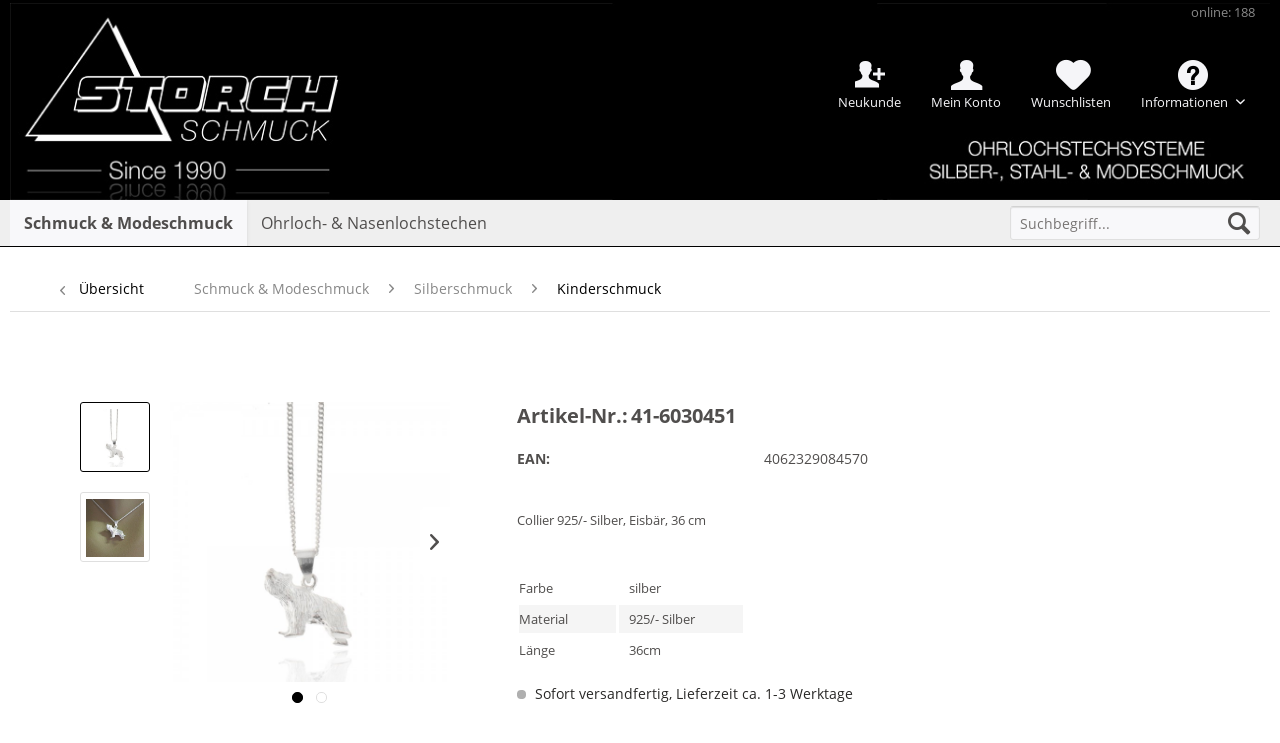

--- FILE ---
content_type: text/html; charset=UTF-8
request_url: https://www.storch-schmuck.de/schmuck-modeschmuck/silberschmuck/kinderschmuck/13127/41-6030451
body_size: 16546
content:
<!DOCTYPE html>
<html class="no-js" lang="de" itemscope="itemscope" itemtype="http://schema.org/WebPage">
<head>
<meta charset="utf-8">
<meta name="author" content="" />
<meta name="robots" content="index,follow" />
<meta name="revisit-after" content="15 days" />
<meta name="keywords" content="Collier 925/- Silber, Eisbär, 36 cm" />
<meta name="description" content="Collier 925/- Silber, Eisbär, 36 cm" />
<meta property="og:type" content="product" />
<meta property="og:site_name" content="Storch Schmuck" />
<meta property="og:url" content="https://www.storch-schmuck.de/schmuck-modeschmuck/silberschmuck/kinderschmuck/13127/41-6030451" />
<meta property="og:title" content="41-6030451" />
<meta property="og:description" content="Collier 925/- Silber, Eisbär, 36 cm" />
<meta property="og:image" content="https://www.storch-schmuck.de/media/image/a5/df/c7/41-603045186bZamsBhPdvp.jpg" />
<meta property="product:product_link" content="https://www.storch-schmuck.de/schmuck-modeschmuck/silberschmuck/kinderschmuck/13127/41-6030451" />
<meta name="twitter:card" content="product" />
<meta name="twitter:site" content="Storch Schmuck" />
<meta name="twitter:title" content="41-6030451" />
<meta name="twitter:description" content="Collier 925/- Silber, Eisbär, 36 cm" />
<meta name="twitter:image" content="https://www.storch-schmuck.de/media/image/a5/df/c7/41-603045186bZamsBhPdvp.jpg" />
<meta itemprop="copyrightHolder" content="Storch Schmuck" />
<meta itemprop="copyrightYear" content="2014" />
<meta itemprop="isFamilyFriendly" content="True" />
<meta itemprop="image" content="https://www.storch-schmuck.de/media/image/df/84/c3/Logo_Desktop_Transparent.gif" />
<meta name="viewport" content="width=device-width, initial-scale=1.0, user-scalable=no">
<meta name="mobile-web-app-capable" content="yes">
<meta name="apple-mobile-web-app-title" content="Storch Schmuck">
<meta name="apple-mobile-web-app-capable" content="yes">
<meta name="apple-mobile-web-app-status-bar-style" content="default">
<link rel="apple-touch-icon-precomposed" href="https://www.storch-schmuck.de/media/image/5e/22/1e/Favicon_180.jpg">
<link rel="shortcut icon" href="https://www.storch-schmuck.de/media/image/a6/f8/f8/Favicon16.jpg">
<meta name="msapplication-navbutton-color" content="#000000" />
<meta name="application-name" content="Storch Schmuck" />
<meta name="msapplication-starturl" content="https://www.storch-schmuck.de/" />
<meta name="msapplication-window" content="width=1024;height=768" />
<meta name="msapplication-TileImage" content="https://www.storch-schmuck.de/media/image/a8/3e/27/Favicon150.jpg">
<meta name="msapplication-TileColor" content="#000000">
<meta name="theme-color" content="#000000" />
<link rel="canonical" href="https://www.storch-schmuck.de/schmuck-modeschmuck/silberschmuck/kinderschmuck/13127/41-6030451" />
<title itemprop="name">
41-6030451 | Storch Schmuck</title>
<meta name="viewport" content="width=device-width, initial-scale=1.0"/>
<link type="text/css" media="all" rel="stylesheet" href="/custom/plugins/InnoAdBanner/Resources/views/frontend/_resources/styles/sticky.css" />
<link href="/web/cache/1764054155_cee72ef3d996f8f748c919e93ac91937.css" media="all" rel="stylesheet" type="text/css" />
<script>
dataLayer = [{"pageTitle":"41-6030451 | Storch Schmuck","pageCategory":"Detail","pageSubCategory":"","pageCategoryID":37,"productCategoryPath":"Schmuck & Modeschmuck\/Silberschmuck\/Kinderschmuck","pageSubCategoryID":"","pageCountryCode":"de_DE","pageLanguageCode":"de","pageVersion":1,"pageTestVariation":"1","pageValue":1,"pageAttributes":"1","productID":13127,"productStyleID":"","productEAN":"4062329084570","productName":"41-6030451","productPrice":"9.50","productCategory":"Kinderschmuck","productCurrency":"EUR","productColor":"","productRealColor":"","visitorId":"","visitorLoginState":"Logged Out","visitorType":"NOT LOGGED IN","visitorDemographicInfo":"","visitorSocialConnections":"","visitorLifetimeValue":0,"visitorExistingCustomer":"No","productSku":"41-6030451"}];
</script>                <script>(function(w,d,s,l,i){w[l]=w[l]||[];w[l].push({'gtm.start':
new Date().getTime(),event:'gtm.js'});var f=d.getElementsByTagName(s)[0],
j=d.createElement(s),dl=l!='dataLayer'?'&l='+l:'';j.async=true;j.src=
'//www.googletagmanager.com/gtm.js?id='+i+dl;f.parentNode.insertBefore(j,f);
})(window,document,'script','dataLayer','GTM-5HJRCLL');</script>
</head>
<body class="
is--ctl-detail is--act-index" >
<noscript>
<iframe src="//www.googletagmanager.com/ns.html?id=GTM-5HJRCLL" height="0" width="0" style="display:none;visibility:hidden">
</iframe>
</noscript>
<script type="text/javascript" data-cmp-ab="1" src="https://cdn.consentmanager.net/delivery/js/semiautomatic.min.js" data-cmp-cdid="1369afe7b2084" data-cmp-host="c.delivery.consentmanager.net" data-cmp-cdn="cdn.consentmanager.net" data-cmp-codesrc="0"></script>
<div class="page-wrap">
<noscript class="noscript-main">
<div class="alert is--warning">
<div class="alert--icon">
<i class="icon--element icon--warning"></i>
</div>
<div class="alert--content">
Um Storch&#x20;Schmuck in vollem Umfang nutzen zu können, empfehlen wir Ihnen Javascript in Ihrem Browser zu aktiveren.
</div>
</div>
</noscript>
<header class="header-main">
<div class="top-bar">
<div class="container block-group">
<nav class="top-bar--navigation block" role="menubar">
<ul>
<li class="navigation--entry innoAccount--entry New">
<a href="https://www.storch-schmuck.de/registerFC/index/sValidation/RK" title="Neukunde" class="innoAccount New">
Neukunde
</a>
</li>
<li class="navigation--entry innoAccount--entry">
<a href="https://www.storch-schmuck.de/account" title="Mein Konto" class="innoAccount">
Mein Konto
</a>
</li>
<li class="navigation--entry">
<a href="https://www.storch-schmuck.de/wishlist" title="Wunschlisten" class="note navigation--link">
<span class="notes_quantity">Wunschlisten</span>
</a>
</li>

    
            

    



    

<li class="navigation--entry entry--compare is--hidden" role="menuitem" aria-haspopup="true" data-drop-down-menu="true">
    

</li>
<li class="navigation--entry">
<div class="entry--service has--drop-down" role="menuitem" aria-haspopup="true" data-drop-down-menu="true">
<i class="icon--service"></i> Informationen
<ul class="service--list is--rounded" role="menu">
<li class="service--entry" role="menuitem">
<a class="service--link" href="https://www.storch-schmuck.de/registerFC/index/sValidation/RK" title="Händler-Registrierung" >
Händler-Registrierung
</a>
</li>
<li class="service--entry" role="menuitem">
<a class="service--link" href="https://www.storch-schmuck.de/jobangebote" title="Jobangebote" >
Jobangebote
</a>
</li>
<li class="service--entry" role="menuitem">
<a class="service--link" href="https://www.storch-schmuck.de/messetermine" title="Messetermine" >
Messetermine
</a>
</li>
<li class="service--entry" role="menuitem">
<a class="service--link" href="https://www.storch-schmuck.de/unser-unternehmen" title="Unser Unternehmen" >
Unser Unternehmen
</a>
</li>
<li class="service--entry" role="menuitem">
<a class="service--link" href="https://www.storch-schmuck.de/versandbedingungen" title="Versandbedingungen" >
Versandbedingungen
</a>
</li>
<li class="service--entry" role="menuitem">
<a class="service--link" href="https://www.storch-schmuck.de/kontaktformular" title="Kontakt" target="_self">
Kontakt
</a>
</li>
<li class="service--entry" role="menuitem">
<a class="service--link" href="https://www.storch-schmuck.de/widerrufsrecht" title="Widerrufsrecht" >
Widerrufsrecht
</a>
</li>
<li class="service--entry" role="menuitem">
<a class="service--link" href="https://www.storch-schmuck.de/impressum" title="Impressum" >
Impressum
</a>
</li>
</ul>
</div>
</li>

    
            

    



    

<li class="navigation--entry entry--visitor">
<a class="visitor navigation--link">
online: 188
</a>
</li>
<li class="clear--both minimize--height"></li>
</ul>
</nav>
</div>
</div>
<div class="container header--navigation">
<div class="logo-main block-group" role="banner">
<div class="logo--shop block">
<a class="logo--link" href="https://www.storch-schmuck.de/" title="Storch Schmuck - zur Startseite wechseln">
<picture>
<source srcset="https://www.storch-schmuck.de/media/image/df/84/c3/Logo_Desktop_Transparent.gif" media="(min-width: 78.75em)">
<source srcset="https://www.storch-schmuck.de/media/image/df/84/c3/Logo_Desktop_Transparent.gif" media="(min-width: 64em)">
<source srcset="https://www.storch-schmuck.de/media/image/df/84/c3/Logo_Desktop_Transparent.gif" media="(min-width: 48em)">
<img srcset="https://www.storch-schmuck.de/media/image/27/b0/61/Header-SPHMwFI0xsnEt9v.jpg" alt="Storch Schmuck - zur Startseite wechseln" />
</picture>
</a>
</div>
</div>
<nav class="shop--navigation block-group">
<ul class="navigation--list block-group" role="menubar">
<li class="navigation--entry entry--menu-left" role="menuitem">
<a class="entry--link entry--trigger btn is--icon-left" href="#offcanvas--left" data-offcanvas="true" data-offCanvasSelector=".sidebar-main">
<i class="icon--menu"></i> Menü
</a>
</li>
<li class="navigation--entry entry--search" role="menuitem" data-search="true" aria-haspopup="true">
<a class="btn entry--link entry--trigger" href="#show-hide--search" title="Suche anzeigen / schließen">
<i class="icon--search"></i>
<span class="search--display">Suchen</span>
</a>
<form action="/search" method="get" class="main-search--form">
<input type="search" name="sSearch" class="main-search--field" autocomplete="off" autocapitalize="off" placeholder="Suchbegriff..." maxlength="30" />
<button type="submit" class="main-search--button">
<i class="icon--search"></i>
<span class="main-search--text">Suchen</span>
</button>
<div class="form--ajax-loader">&nbsp;</div>
</form>
<div class="main-search--results"></div>
</li>

    
                    <li class="navigation--entry entry--wishlist" role="menuitem">
    <a href="https://www.storch-schmuck.de/wishlist" title="Wunschlisten" class="btn">
        <i class="icon--heart cart--info-text"></i>
    </a>
</li>
            




    <li class="navigation--entry entry--account"
        role="menuitem"
        data-offcanvas="true"
        data-offCanvasSelector=".account--dropdown-navigation">
        
            <a href="https://www.storch-schmuck.de/account"
               title="Mein Konto"
               class="btn is--icon-left entry--link account--link">
                <i class="icon--account"></i>
                                    <span class="account--display">
                        Mein Konto
                    </span>
                            </a>
        

            </li>




  


</ul>
</nav>
<div class="container--ajax-cart" data-collapse-cart="true" data-displayMode="offcanvas"></div>
</div>
</header>
<nav class="navigation-main">
<div class="container" data-menu-scroller="true" data-listSelector=".navigation--list.container" data-viewPortSelector=".navigation--list-wrapper">
<div class="navigation--list-wrapper">
<ul class="navigation--list container" role="menubar" itemscope="itemscope" itemtype="http://schema.org/SiteNavigationElement">
<li class="navigation--entry is--active" role="menuitem"><a class="navigation--link is--active" href="https://www.storch-schmuck.de/schmuck-modeschmuck/" title="Schmuck & Modeschmuck" itemprop="url"><span itemprop="name">Schmuck & Modeschmuck</span></a></li><li class="navigation--entry" role="menuitem"><a class="navigation--link" href="https://www.storch-schmuck.de/ohrloch-nasenlochstechen/" title="Ohrloch- & Nasenlochstechen" itemprop="url"><span itemprop="name">Ohrloch- & Nasenlochstechen</span></a></li>            </ul>
</div>
<div class="advanced-menu" data-advanced-menu="true" data-hoverDelay="">
<div class="menu--container">
<div class="button-container">
<a href="https://www.storch-schmuck.de/schmuck-modeschmuck/" class="button--category" title="Zur Kategorie Schmuck &amp; Modeschmuck">
<i class="icon--arrow-right"></i>
Zur Kategorie Schmuck & Modeschmuck
</a>
<span class="button--close">
<i class="icon--cross"></i>
</span>
</div>
<div class="content--wrapper has--content">
<ul class="menu--list menu--level-0 columns--4" style="width: 100%;">
<li class="menu--list-item item--level-0" style="width: 100%">
<a href="https://www.storch-schmuck.de/schmuck-modeschmuck/neuheiten-trends/" class="menu--list-item-link" title="Neuheiten &amp; Trends">Neuheiten & Trends</a>
</li>
<li class="menu--list-item item--level-0" style="width: 100%">
<a href="https://www.storch-schmuck.de/schmuck-modeschmuck/modeschmuck/" class="menu--list-item-link" title="Modeschmuck">Modeschmuck</a>
</li>
<li class="menu--list-item item--level-0" style="width: 100%">
<a href="https://www.storch-schmuck.de/schmuck-modeschmuck/silberschmuck/" class="menu--list-item-link" title="Silberschmuck">Silberschmuck</a>
</li>
<li class="menu--list-item item--level-0" style="width: 100%">
<a href="https://www.storch-schmuck.de/schmuck-modeschmuck/edelstahl/" class="menu--list-item-link" title="Edelstahl">Edelstahl</a>
</li>
<li class="menu--list-item item--level-0" style="width: 100%">
<a href="https://www.storch-schmuck.de/schmuck-modeschmuck/herrenschmuck/" class="menu--list-item-link" title="Herrenschmuck">Herrenschmuck</a>
</li>
<li class="menu--list-item item--level-0" style="width: 100%">
<a href="https://www.storch-schmuck.de/schmuck-modeschmuck/titan/" class="menu--list-item-link" title="Titan">Titan</a>
</li>
<li class="menu--list-item item--level-0" style="width: 100%">
<a href="https://www.storch-schmuck.de/schmuck-modeschmuck/keramikschmuck/" class="menu--list-item-link" title="Keramikschmuck">Keramikschmuck</a>
</li>
<li class="menu--list-item item--level-0" style="width: 100%">
<a href="https://www.storch-schmuck.de/schmuck-modeschmuck/lange-ketten/" class="menu--list-item-link" title="Lange Ketten">Lange Ketten</a>
</li>
<li class="menu--list-item item--level-0" style="width: 100%">
<a href="https://www.storch-schmuck.de/schmuck-modeschmuck/goldschmuck/" class="menu--list-item-link" title="Goldschmuck">Goldschmuck</a>
</li>
<li class="menu--list-item item--level-0" style="width: 100%">
<a href="https://www.storch-schmuck.de/schmuck-modeschmuck/display-verpackung-zubehoer/" class="menu--list-item-link" title="Display &amp; Verpackung &amp; Zubehör">Display & Verpackung & Zubehör</a>
</li>
<li class="menu--list-item item--level-0" style="width: 100%">
<a href="https://www.storch-schmuck.de/schmuck-modeschmuck/sale/" class="menu--list-item-link" title="% SALE %">% SALE %</a>
</li>
</ul>
</div>
</div>
<div class="menu--container">
<div class="button-container">
<a href="https://www.storch-schmuck.de/ohrloch-nasenlochstechen/" class="button--category" title="Zur Kategorie Ohrloch- &amp; Nasenlochstechen">
<i class="icon--arrow-right"></i>
Zur Kategorie Ohrloch- & Nasenlochstechen
</a>
<span class="button--close">
<i class="icon--cross"></i>
</span>
</div>
<div class="content--wrapper has--content">
<ul class="menu--list menu--level-0 columns--4" style="width: 100%;">
<li class="menu--list-item item--level-0" style="width: 100%">
<a href="https://www.storch-schmuck.de/ohrloch-nasenlochstechen/system-3000/" class="menu--list-item-link" title="System 3000">System 3000</a>
</li>
<li class="menu--list-item item--level-0" style="width: 100%">
<a href="https://www.storch-schmuck.de/ohrloch-nasenlochstechen/standard-system/" class="menu--list-item-link" title="Standard System">Standard System</a>
</li>
<li class="menu--list-item item--level-0" style="width: 100%">
<a href="https://www.storch-schmuck.de/ohrloch-nasenlochstechen/download/" class="menu--list-item-link" title="Download">Download</a>
</li>
<li class="menu--list-item item--level-0" style="width: 100%">
<a href="https://www.storch-schmuck.de/ohrloch-nasenlochstechen/videos/" class="menu--list-item-link" title="Videos">Videos</a>
</li>
<li class="menu--list-item item--level-0" style="width: 100%">
<a href="https://www.storch-schmuck.de/ohrloch-nasenlochstechen/faqs/" class="menu--list-item-link" title="FAQs">FAQs</a>
</li>
</ul>
</div>
</div>
</div>
</div>
</nav>
<section class="content-main container block-group">
<nav class="content--breadcrumb block">
<a class="breadcrumb--button breadcrumb--link" href="https://www.storch-schmuck.de/schmuck-modeschmuck/silberschmuck/kinderschmuck/" title="Übersicht">
<i class="icon--arrow-left"></i>
<span class="breadcrumb--title">Übersicht</span>
</a>
<ul class="breadcrumb--list" role="menu" itemscope itemtype="http://schema.org/BreadcrumbList">
<li class="breadcrumb--entry" itemprop="itemListElement" itemscope itemtype="http://schema.org/ListItem">
<a class="breadcrumb--link" href="https://www.storch-schmuck.de/schmuck-modeschmuck/" title="Schmuck &amp; Modeschmuck" itemprop="item">
<link itemprop="url" href="https://www.storch-schmuck.de/schmuck-modeschmuck/" />
<span class="breadcrumb--title" itemprop="name">Schmuck & Modeschmuck</span>
</a>
<meta itemprop="position" content="0" />
</li>
<li class="breadcrumb--separator">
<i class="icon--arrow-right"></i>
</li>
<li class="breadcrumb--entry" itemprop="itemListElement" itemscope itemtype="http://schema.org/ListItem">
<a class="breadcrumb--link" href="https://www.storch-schmuck.de/schmuck-modeschmuck/silberschmuck/" title="Silberschmuck" itemprop="item">
<link itemprop="url" href="https://www.storch-schmuck.de/schmuck-modeschmuck/silberschmuck/" />
<span class="breadcrumb--title" itemprop="name">Silberschmuck</span>
</a>
<meta itemprop="position" content="1" />
</li>
<li class="breadcrumb--separator">
<i class="icon--arrow-right"></i>
</li>
<li class="breadcrumb--entry is--active" itemprop="itemListElement" itemscope itemtype="http://schema.org/ListItem">
<a class="breadcrumb--link" href="https://www.storch-schmuck.de/schmuck-modeschmuck/silberschmuck/kinderschmuck/" title="Kinderschmuck" itemprop="item">
<link itemprop="url" href="https://www.storch-schmuck.de/schmuck-modeschmuck/silberschmuck/kinderschmuck/" />
<span class="breadcrumb--title" itemprop="name">Kinderschmuck</span>
</a>
<meta itemprop="position" content="2" />
</li>
</ul>
</nav>
<nav class="product--navigation">
<a href="#" class="navigation--link link--prev">
<div class="link--prev-button">
<span class="link--prev-inner">Zurück</span>
</div>
<div class="image--wrapper">
<div class="image--container"></div>
</div>
</a>
<a href="#" class="navigation--link link--next">
<div class="link--next-button">
<span class="link--next-inner">Vor</span>
</div>
<div class="image--wrapper">
<div class="image--container"></div>
</div>
</a>
</nav>
<div class="content-main--inner">
<aside class="sidebar-main off-canvas">
<div class="navigation--smartphone">
<ul class="navigation--list ">
<li class="navigation--entry entry--close-off-canvas">
<a href="#close-categories-menu" title="Menü schließen" class="navigation--link">
Menü schließen <i class="icon--arrow-right"></i>
</a>
</li>
</ul>
<div class="mobile--switches">

    
            

    



    

</div>
</div>
<div class="navigation--login--smartphone">
<form name="sLogin" method="post" action="https://www.storch-schmuck.de/account/login/sTarget//sTargetAction/">
<div class="register--login-description">Login</div>
<div class="register--login-email">
<input name="email" placeholder="Ihre E-Mail-Adresse" type="email" autocomplete="email" tabindex="1" value="" id="email" class="register--login-field" />
</div>
<div class="register--login-password">
<input name="password" placeholder="Ihr Passwort" type="password" autocomplete="current-password" tabindex="2" id="passwort" class="register--login-field" />
</div>
<div class="register--login-action">
<button type="submit" class="register--login-btn btn is--primary is--large is--icon-right" name="Submit">Anmelden <i class="icon--arrow-right"></i></button>
</div>
</form>
</div>
<div class="sidebar--categories-wrapper" data-subcategory-nav="true" data-mainCategoryId="3" data-categoryId="37" data-fetchUrl="/widgets/listing/getCategory/categoryId/37">
<div class="categories--headline navigation--headline">
Kategorien
</div>
<div class="sidebar--categories-navigation">
<ul class="sidebar--navigation categories--navigation navigation--list is--drop-down is--level0 is--rounded" role="menu">
<li class="navigation--entry is--active has--sub-categories has--sub-children" role="menuitem">
<a class="navigation--link is--active has--sub-categories link--go-forward" href="https://www.storch-schmuck.de/schmuck-modeschmuck/" data-categoryId="6" data-fetchUrl="/widgets/listing/getCategory/categoryId/6" title="Schmuck &amp; Modeschmuck" >
Schmuck & Modeschmuck
<span class="is--icon-right">
<i class="icon--arrow-right"></i>
</span>
</a>
<ul class="sidebar--navigation categories--navigation navigation--list is--level1 is--rounded" role="menu">
<li class="navigation--entry has--sub-children" role="menuitem">
<a class="navigation--link link--go-forward" href="https://www.storch-schmuck.de/schmuck-modeschmuck/neuheiten-trends/" data-categoryId="8" data-fetchUrl="/widgets/listing/getCategory/categoryId/8" title="Neuheiten &amp; Trends" >
Neuheiten & Trends
<span class="is--icon-right">
<i class="icon--arrow-right"></i>
</span>
</a>
</li>
<li class="navigation--entry has--sub-children" role="menuitem">
<a class="navigation--link link--go-forward" href="https://www.storch-schmuck.de/schmuck-modeschmuck/modeschmuck/" data-categoryId="9" data-fetchUrl="/widgets/listing/getCategory/categoryId/9" title="Modeschmuck" >
Modeschmuck
<span class="is--icon-right">
<i class="icon--arrow-right"></i>
</span>
</a>
</li>
<li class="navigation--entry is--active has--sub-categories has--sub-children" role="menuitem">
<a class="navigation--link is--active has--sub-categories link--go-forward" href="https://www.storch-schmuck.de/schmuck-modeschmuck/silberschmuck/" data-categoryId="10" data-fetchUrl="/widgets/listing/getCategory/categoryId/10" title="Silberschmuck" >
Silberschmuck
<span class="is--icon-right">
<i class="icon--arrow-right"></i>
</span>
</a>
<ul class="sidebar--navigation categories--navigation navigation--list is--level2 navigation--level-high is--rounded" role="menu">
<li class="navigation--entry" role="menuitem">
<a class="navigation--link" href="https://www.storch-schmuck.de/schmuck-modeschmuck/silberschmuck/collier/" data-categoryId="30" data-fetchUrl="/widgets/listing/getCategory/categoryId/30" title="Collier" >
Collier
</a>
</li>
<li class="navigation--entry" role="menuitem">
<a class="navigation--link" href="https://www.storch-schmuck.de/schmuck-modeschmuck/silberschmuck/einzelstuecke/" data-categoryId="31" data-fetchUrl="/widgets/listing/getCategory/categoryId/31" title="Einzelstücke" >
Einzelstücke
</a>
</li>
<li class="navigation--entry" role="menuitem">
<a class="navigation--link" href="https://www.storch-schmuck.de/schmuck-modeschmuck/silberschmuck/ohrschmuck/" data-categoryId="32" data-fetchUrl="/widgets/listing/getCategory/categoryId/32" title="Ohrschmuck" >
Ohrschmuck
</a>
</li>
<li class="navigation--entry" role="menuitem">
<a class="navigation--link" href="https://www.storch-schmuck.de/schmuck-modeschmuck/silberschmuck/ringe/" data-categoryId="33" data-fetchUrl="/widgets/listing/getCategory/categoryId/33" title="Ringe" >
Ringe
</a>
</li>
<li class="navigation--entry" role="menuitem">
<a class="navigation--link" href="https://www.storch-schmuck.de/schmuck-modeschmuck/silberschmuck/armbaender/" data-categoryId="34" data-fetchUrl="/widgets/listing/getCategory/categoryId/34" title="Armbänder" >
Armbänder
</a>
</li>
<li class="navigation--entry" role="menuitem">
<a class="navigation--link" href="https://www.storch-schmuck.de/schmuck-modeschmuck/silberschmuck/fusskettchen/" data-categoryId="35" data-fetchUrl="/widgets/listing/getCategory/categoryId/35" title="Fusskettchen" >
Fusskettchen
</a>
</li>
<li class="navigation--entry" role="menuitem">
<a class="navigation--link" href="https://www.storch-schmuck.de/schmuck-modeschmuck/silberschmuck/nasenstecker/" data-categoryId="36" data-fetchUrl="/widgets/listing/getCategory/categoryId/36" title="Nasenstecker" >
Nasenstecker
</a>
</li>
<li class="navigation--entry is--active" role="menuitem">
<a class="navigation--link is--active" href="https://www.storch-schmuck.de/schmuck-modeschmuck/silberschmuck/kinderschmuck/" data-categoryId="37" data-fetchUrl="/widgets/listing/getCategory/categoryId/37" title="Kinderschmuck" >
Kinderschmuck
</a>
</li>
<li class="navigation--entry" role="menuitem">
<a class="navigation--link" href="https://www.storch-schmuck.de/schmuck-modeschmuck/silberschmuck/ketten-lose/" data-categoryId="122" data-fetchUrl="/widgets/listing/getCategory/categoryId/122" title="Ketten lose" >
Ketten lose
</a>
</li>
</ul>
</li>
<li class="navigation--entry has--sub-children" role="menuitem">
<a class="navigation--link link--go-forward" href="https://www.storch-schmuck.de/schmuck-modeschmuck/edelstahl/" data-categoryId="11" data-fetchUrl="/widgets/listing/getCategory/categoryId/11" title="Edelstahl" >
Edelstahl
<span class="is--icon-right">
<i class="icon--arrow-right"></i>
</span>
</a>
</li>
<li class="navigation--entry has--sub-children" role="menuitem">
<a class="navigation--link link--go-forward" href="https://www.storch-schmuck.de/schmuck-modeschmuck/herrenschmuck/" data-categoryId="45" data-fetchUrl="/widgets/listing/getCategory/categoryId/45" title="Herrenschmuck" >
Herrenschmuck
<span class="is--icon-right">
<i class="icon--arrow-right"></i>
</span>
</a>
</li>
<li class="navigation--entry" role="menuitem">
<a class="navigation--link" href="https://www.storch-schmuck.de/schmuck-modeschmuck/titan/" data-categoryId="129" data-fetchUrl="/widgets/listing/getCategory/categoryId/129" title="Titan" >
Titan
</a>
</li>
<li class="navigation--entry" role="menuitem">
<a class="navigation--link" href="https://www.storch-schmuck.de/schmuck-modeschmuck/keramikschmuck/" data-categoryId="113" data-fetchUrl="/widgets/listing/getCategory/categoryId/113" title="Keramikschmuck" >
Keramikschmuck
</a>
</li>
<li class="navigation--entry" role="menuitem">
<a class="navigation--link" href="https://www.storch-schmuck.de/schmuck-modeschmuck/lange-ketten/" data-categoryId="115" data-fetchUrl="/widgets/listing/getCategory/categoryId/115" title="Lange Ketten" >
Lange Ketten
</a>
</li>
<li class="navigation--entry has--sub-children" role="menuitem">
<a class="navigation--link link--go-forward" href="https://www.storch-schmuck.de/schmuck-modeschmuck/goldschmuck/" data-categoryId="12" data-fetchUrl="/widgets/listing/getCategory/categoryId/12" title="Goldschmuck" >
Goldschmuck
<span class="is--icon-right">
<i class="icon--arrow-right"></i>
</span>
</a>
</li>
<li class="navigation--entry has--sub-children" role="menuitem">
<a class="navigation--link link--go-forward" href="https://www.storch-schmuck.de/schmuck-modeschmuck/display-verpackung-zubehoer/" data-categoryId="13" data-fetchUrl="/widgets/listing/getCategory/categoryId/13" title="Display &amp; Verpackung &amp; Zubehör" >
Display & Verpackung & Zubehör
<span class="is--icon-right">
<i class="icon--arrow-right"></i>
</span>
</a>
</li>
<li class="navigation--entry has--sub-children" role="menuitem">
<a class="navigation--link link--go-forward" href="https://www.storch-schmuck.de/schmuck-modeschmuck/sale/" data-categoryId="16" data-fetchUrl="/widgets/listing/getCategory/categoryId/16" title="% SALE %" >
% SALE %
<span class="is--icon-right">
<i class="icon--arrow-right"></i>
</span>
</a>
</li>
</ul>
</li>
<li class="navigation--entry has--sub-children" role="menuitem">
<a class="navigation--link link--go-forward" href="https://www.storch-schmuck.de/ohrloch-nasenlochstechen/" data-categoryId="7" data-fetchUrl="/widgets/listing/getCategory/categoryId/7" title="Ohrloch- &amp; Nasenlochstechen" >
Ohrloch- & Nasenlochstechen
<span class="is--icon-right">
<i class="icon--arrow-right"></i>
</span>
</a>
</li>
</ul>
</div>
<div class="shop-sites--container is--rounded">
<div class="shop-sites--headline navigation--headline">
Informationen
</div>
<ul class="shop-sites--navigation sidebar--navigation navigation--list is--drop-down is--level0" role="menu">
<li class="navigation--entry" role="menuitem">
<a class="navigation--link" href="https://www.storch-schmuck.de/registerFC/index/sValidation/RK" title="Händler-Registrierung" data-categoryId="21" data-fetchUrl="/widgets/listing/getCustomPage/pageId/21" >
Händler-Registrierung
</a>
</li>
<li class="navigation--entry" role="menuitem">
<a class="navigation--link" href="https://www.storch-schmuck.de/jobangebote" title="Jobangebote" data-categoryId="55" data-fetchUrl="/widgets/listing/getCustomPage/pageId/55" >
Jobangebote
</a>
</li>
<li class="navigation--entry" role="menuitem">
<a class="navigation--link" href="https://www.storch-schmuck.de/messetermine" title="Messetermine" data-categoryId="43" data-fetchUrl="/widgets/listing/getCustomPage/pageId/43" >
Messetermine
</a>
</li>
<li class="navigation--entry" role="menuitem">
<a class="navigation--link" href="https://www.storch-schmuck.de/unser-unternehmen" title="Unser Unternehmen" data-categoryId="45" data-fetchUrl="/widgets/listing/getCustomPage/pageId/45" >
Unser Unternehmen
</a>
</li>
<li class="navigation--entry" role="menuitem">
<a class="navigation--link" href="https://www.storch-schmuck.de/versandbedingungen" title="Versandbedingungen" data-categoryId="48" data-fetchUrl="/widgets/listing/getCustomPage/pageId/48" >
Versandbedingungen
</a>
</li>
<li class="navigation--entry" role="menuitem">
<a class="navigation--link" href="https://www.storch-schmuck.de/kontaktformular" title="Kontakt" data-categoryId="1" data-fetchUrl="/widgets/listing/getCustomPage/pageId/1" target="_self">
Kontakt
</a>
</li>
<li class="navigation--entry" role="menuitem">
<a class="navigation--link" href="https://www.storch-schmuck.de/widerrufsrecht" title="Widerrufsrecht" data-categoryId="8" data-fetchUrl="/widgets/listing/getCustomPage/pageId/8" >
Widerrufsrecht
</a>
</li>
<li class="navigation--entry" role="menuitem">
<a class="navigation--link" href="https://www.storch-schmuck.de/impressum" title="Impressum" data-categoryId="3" data-fetchUrl="/widgets/listing/getCustomPage/pageId/3" >
Impressum
</a>
</li>
</ul>
</div>
</div>
</aside>
<div class="content--wrapper">
<div class="add-article--wishlist-alert wishlist-alert--add-success">
<div class="alert is--success is--rounded">
<div class="alert--icon">
<i class="icon--element icon--check"></i>
</div>
<div class="alert--content">
Der Artikel wurde erfolgreich hinzugefügt.
</div>
</div>
</div>
<div class="content product--details" itemscope itemtype="http://schema.org/Product" data-product-navigation="/widgets/listing/productNavigation" data-category-id="37" data-main-ordernumber="41-6030451" data-ajax-wishlist="true" data-compare-ajax="true" data-ajax-variants-container="true">
<header class="product--header">
<div class="product--info">
</div>
</header>
<div class="product--detail-upper block-group">
<div class="product--image-container image-slider product--image-zoom" data-image-slider="true" data-image-gallery="true" data-maxZoom="0" data-thumbnails=".image--thumbnails" >
<div class="image--thumbnails image-slider--thumbnails">
<div class="image-slider--thumbnails-slide">
<a href="" title="Vorschau: 41-6030451" class="thumbnail--link is--active">
<img srcset="https://www.storch-schmuck.de/media/image/d9/0f/88/41-603045186bZamsBhPdvp_200x200.jpg" alt="Vorschau: 41-6030451" title="Vorschau: 41-6030451" class="thumbnail--image" />
</a>
<a href="" title="Vorschau: 41-6030451" class="thumbnail--link">
<img srcset="https://www.storch-schmuck.de/media/image/59/5b/56/41-6030451_200x200.jpg" alt="Vorschau: 41-6030451" title="Vorschau: 41-6030451" class="thumbnail--image" />
</a>
</div>
</div>
<div class="image-slider--container">
<div class="image-slider--slide">
<div class="image--box image-slider--item">
<span class="image--element" data-img-large="https://www.storch-schmuck.de/media/image/6c/99/49/41-603045186bZamsBhPdvp_1280x1280.jpg" data-img-small="https://www.storch-schmuck.de/media/image/d9/0f/88/41-603045186bZamsBhPdvp_200x200.jpg" data-img-original="https://www.storch-schmuck.de/media/image/a5/df/c7/41-603045186bZamsBhPdvp.jpg" data-alt="41-6030451">
<span class="image--media">
<img srcset="https://www.storch-schmuck.de/media/image/2c/94/54/41-603045186bZamsBhPdvp_600x600.jpg" src="https://www.storch-schmuck.de/media/image/2c/94/54/41-603045186bZamsBhPdvp_600x600.jpg" alt="41-6030451" itemprop="image" />
</span>
</span>
</div>
<div class="image--box image-slider--item">
<span class="image--element" data-img-large="https://www.storch-schmuck.de/media/image/58/bc/a2/41-6030451_1280x1280.jpg" data-img-small="https://www.storch-schmuck.de/media/image/59/5b/56/41-6030451_200x200.jpg" data-img-original="https://www.storch-schmuck.de/media/image/13/b7/63/41-6030451.jpg" data-alt="41-6030451">
<span class="image--media">
<img srcset="https://www.storch-schmuck.de/media/image/36/fe/78/41-6030451_600x600.jpg" alt="41-6030451" itemprop="image" />
</span>
</span>
</div>
</div>
</div>
<div class="image--dots image-slider--dots panel--dot-nav">
<a href="#" class="dot--link">&nbsp;</a>
<a href="#" class="dot--link">&nbsp;</a>
</div>
</div>
<div class="product--buybox block">
<meta itemprop="depth" content="36 cm"/>
<span class="product--title--label">
Artikel-Nr.:
</span>
<h1 class="product--title" itemprop="name">
41-6030451
</h1>
<ul class="product--base-info list--unstyled">
<li class="base-info--entry entry-attribute">
<strong class="entry--label">
EAN:
</strong>
<span class="entry--content">
4062329084570
</span>
</li>
</ul>
<div class="content--description">
<div class="product--description" itemprop="description">
<p>Collier 925/- Silber, Eisbär, 36 cm</p>
</div>
</div>
<table class="product--properties--table inno--custom-fields-table">
<tbody>
<tr class=product--properties--row">
<td class="product--properties-label inno--custom-fields first-col">Farbe</td>
<td class="product--properties-value inno--custom-fields">silber</td>
</tr>
<tr class=product--properties--row">
<td class="product--properties-label inno--custom-fields first-col">Material</td>
<td class="product--properties-value inno--custom-fields">925/- Silber</td>
</tr>
<tr class=product--properties--row">
<td class="product--properties-label inno--custom-fields first-col">Länge</td>
<td class="product--properties-value inno--custom-fields">36cm</td>
</tr>
</tbody>
</table>
<div itemprop="offers" itemscope itemtype="http://schema.org/AggregateOffer" class="buybox--inner">
<meta itemprop="priceCurrency" content="EUR"/>
<input id="price_41-6030451" type="hidden" value="9.5">
<div class="product--delivery">
<link itemprop="availability" href="http://schema.org/InStock" />
<p class="delivery--information">
<span class="delivery--text delivery--text-available">
<i class="delivery--status-icon delivery--status-available"></i>
Sofort versandfertig, Lieferzeit ca. 1-3 Werktage
</span>
</p>
</div>
<div class="custom-products--global-calculation-overview">
</div>
<div class="custom-products--global-error-overview">
</div>
<script id="overview-template" type="text/x-handlebars-template">
<div class="panel has--border custom-products--surcharges">
<div class="panel--title is--underline">Stückpreise</div>
<div class="panel--body">
<ul class="custom-products--overview-list custom-products--list-surcharges">
<li class="custom-products--overview-base">
&nbsp;&nbsp;Grundpreis
<span class="custom-products--overview-price">{{formatPrice basePrice}}</span>
</li>
{{#surcharges}}
<li>
{{#if hasParent}}
&emsp;
{{/if}}
<span class="custom-products--overview-name">{{name}}</span>
<span class="custom-products--overview-price">{{formatPrice price}}</span>
</li>
{{/surcharges}}
<li class="custom-products--overview-total">
Gesamt /Stück                                    <span class="custom-products--overview-price">{{formatPrice totalUnitPrice}}</span>
</li>
</ul>
</div>
<div class="panel--title is--underline">Einmalpreise</div>
<div class="panel--body">
<ul class="custom-products--overview-list custom-products--list-once">
{{#onceprices}}
<li>
{{#if hasParent}}
&emsp;
{{/if}}
<span class="custom-products--overview-name">{{name}}</span>
<span class="custom-products--overview-price">{{formatPrice price}}</span>
</li>
{{/onceprices}}
<li class="custom-products--overview-total custom-products--overview-once">
Gesamt / einmalig
<span class="custom-products--overview-price">{{formatPrice totalPriceOnce}}</span>
</li>
</ul>
</div>
<div class="panel--title is--underline">Gesamt</div>
<div class="panel--body">
<ul class="custom-products--overview-list custom-products--list-once">
<li class="custom-products--overview-total custom-products--overview-once">
Gesamtpreis
<span class="custom-products--overview-price">{{formatPrice total}}</span>
</li>
</ul>
</div>
</div>
</script>
<div class="product--configurator">
</div>
<form name="sAddToBasket" method="post" action="https://www.storch-schmuck.de/checkout/addArticle" class="buybox--form" data-add-article="true" data-eventName="submit" data-showModal="false" data-addArticleUrl="https://www.storch-schmuck.de/checkout/ajaxAddArticleCart">
<input type="hidden" name="dtgsGtmArticleName" value="41-6030451"/>
<input type="hidden" name="dtgsGtmArticlePrice" value="9.50"/>
<input type="hidden" name="dtgsGtmArticleBrand" value="41-Creation b"/>
<input type="hidden" name="dtgsGtmArticleCategoryId" value="37"/>
<input type="hidden" name="dtgsGtmArticleCategoryName" value="Kinderschmuck"/>
<input type="hidden" name="dtgsGtmCurrency" value="EUR"/>
<input type="hidden" name="sActionIdentifier" value=""/>
<input type="hidden" name="sAddAccessories" id="sAddAccessories" value=""/>
<input class="abo--hidden-values" type="hidden" value="" name="sDeliveryInterval" disabled="disabled"/>
<input class="abo--hidden-values" type="hidden" value="" name="sDurationInterval" disabled="disabled"/>
<input class="abo--hidden-values" type="hidden" value="" name="sEndlessSubscription" />
<input type="hidden" name="sAdd" value="41-6030451"/>
</form>
<nav class="product--actions">
<form action="https://www.storch-schmuck.de/compare/add_article/articleID/13127" method="post" class="action--form">
<button type="submit" data-product-compare-add="true" title="Vergleichen" class="action--link action--compare">
<i class="icon--compare"></i> Vergleichen
</button>
</form>
<a class="cart--add-to-list action--link" data-ordernumber="41-6030451" data-open-wishlist-modal="true" rel="nofollow" title="Auf die Wunschliste">
<i class="icon--heart"></i> Auf die Wunschliste
</a>
<a href="https://www.storch-schmuck.de/anfrage-formular?sInquiry=detail&sOrdernumber=41-6030451" rel="nofollow" class="link--contact action--link" title="Fragen zum Artikel?">
<i class="icon--question"></i> Fragen zum Artikel?
</a>
</nav>
</div>
<ul class="content--list list--unstyled">
</ul>
</div>
</div>
<div class="tab-menu--product">
<div class="tab--navigation">
</div>
<div class="tab--container-list">
</div>
</div>
<div class="tab-menu--cross-selling">
<div class="tab--navigation">
</div>
<div class="tab--container-list">
</div>
<div class="tab--navigation">
</div>
<div class="tab--container-list">
</div>
<div class="tab--navigation">
<a href="#content--similar-products" title="Ähnliche Artikel" class="tab--link is--perm--active">Ähnliche Artikel</a>
</div>
<div class="tab--container-list">
<div class="tab--container is--perm--active" data-tab-id="similar">
<div class="tab--header">
<a href="#" class="tab--title" title="Ähnliche Artikel">Ähnliche Artikel</a>
</div>
<div class="tab--content content--similar">
<div class="similar--content">
<div class="product-slider " data-product-slider="true">
<div class="product-slider--container">
<div class="product-slider--item">
<div class="product--box box--slider" data-page-index="" data-ordernumber="12-208670" data-category-id="37">
<div class="box--content is--rounded">
<div class="product--badges">
</div>
<div class="product--info">
<a href="https://www.storch-schmuck.de/schmuck-modeschmuck/silberschmuck/kinderschmuck/15273/12-208670" title="12-208670" class="product--image">
<span class="image--element">
<span class="image--media">
<img srcset="https://www.storch-schmuck.de/media/image/86/40/54/12-208670_200x200.jpg" alt="12-208670" title="12-208670" />
</span>
</span>
</a>
<a href="https://www.storch-schmuck.de/schmuck-modeschmuck/silberschmuck/kinderschmuck/15273/12-208670" class="product--title" title="12-208670">
12-208670
</a>
</div>
</div>
</div>
</div>
<div class="product-slider--item">
<div class="product--box box--slider" data-page-index="" data-ordernumber="12-109199" data-category-id="37">
<div class="box--content is--rounded">
<div class="product--badges">
</div>
<div class="product--info">
<a href="https://www.storch-schmuck.de/schmuck-modeschmuck/silberschmuck/kinderschmuck/15753/12-109199" title="12-109199" class="product--image">
<span class="image--element">
<span class="image--media">
<img srcset="https://www.storch-schmuck.de/media/image/ea/85/0b/12-109199_200x200.jpg" alt="12-109199" title="12-109199" />
</span>
</span>
</a>
<a href="https://www.storch-schmuck.de/schmuck-modeschmuck/silberschmuck/kinderschmuck/15753/12-109199" class="product--title" title="12-109199">
12-109199
</a>
</div>
</div>
</div>
</div>
<div class="product-slider--item">
<div class="product--box box--slider" data-page-index="" data-ordernumber="12-217122" data-category-id="37">
<div class="box--content is--rounded">
<div class="product--badges">
</div>
<div class="product--info">
<a href="https://www.storch-schmuck.de/schmuck-modeschmuck/silberschmuck/kinderschmuck/22946/12-217122" title="12-217122" class="product--image">
<span class="image--element">
<span class="image--media">
<img srcset="https://www.storch-schmuck.de/media/image/0b/1a/3e/12-217122Bild2_200x200.jpg" alt="12-217122" title="12-217122" />
</span>
</span>
</a>
<a href="https://www.storch-schmuck.de/schmuck-modeschmuck/silberschmuck/kinderschmuck/22946/12-217122" class="product--title" title="12-217122">
12-217122
</a>
</div>
</div>
</div>
</div>
<div class="product-slider--item">
<div class="product--box box--slider" data-page-index="" data-ordernumber="12-218845" data-category-id="37">
<div class="box--content is--rounded">
<div class="product--badges">
</div>
<div class="product--info">
<a href="https://www.storch-schmuck.de/schmuck-modeschmuck/silberschmuck/collier/22950/12-218845" title="12-218845" class="product--image">
<span class="image--element">
<span class="image--media">
<img srcset="https://www.storch-schmuck.de/media/image/de/30/ea/12-218845VJulgbi6QVmZN_200x200.jpg" alt="12-218845" title="12-218845" />
</span>
</span>
</a>
<a href="https://www.storch-schmuck.de/schmuck-modeschmuck/silberschmuck/collier/22950/12-218845" class="product--title" title="12-218845">
12-218845
</a>
</div>
</div>
</div>
</div>
<div class="product-slider--item">
<div class="product--box box--slider" data-page-index="" data-ordernumber="12-185328R" data-category-id="37">
<div class="box--content is--rounded">
<div class="product--badges">
</div>
<div class="product--info">
<a href="https://www.storch-schmuck.de/schmuck-modeschmuck/silberschmuck/kinderschmuck/23741/12-185328r" title="12-185328R" class="product--image">
<span class="image--element">
<span class="image--media">
<img srcset="https://www.storch-schmuck.de/media/image/c2/4c/b8/12-185328Bild2_200x200.jpg" alt="12-185328R" title="12-185328R" />
</span>
</span>
</a>
<a href="https://www.storch-schmuck.de/schmuck-modeschmuck/silberschmuck/kinderschmuck/23741/12-185328r" class="product--title" title="12-185328R">
12-185328R
</a>
</div>
</div>
</div>
</div>
<div class="product-slider--item">
<div class="product--box box--slider" data-page-index="" data-ordernumber="12-228505" data-category-id="37">
<div class="box--content is--rounded">
<div class="product--badges">
</div>
<div class="product--info">
<a href="https://www.storch-schmuck.de/schmuck-modeschmuck/silberschmuck/kinderschmuck/26665/12-228505" title="12-228505" class="product--image">
<span class="image--element">
<span class="image--media">
<img srcset="https://www.storch-schmuck.de/media/image/6d/5f/aa/12-228505_200x200.jpg" alt="12-228505" title="12-228505" />
</span>
</span>
</a>
<a href="https://www.storch-schmuck.de/schmuck-modeschmuck/silberschmuck/kinderschmuck/26665/12-228505" class="product--title" title="12-228505">
12-228505
</a>
</div>
</div>
</div>
</div>
<div class="product-slider--item">
<div class="product--box box--slider" data-page-index="" data-ordernumber="12-232230" data-category-id="37">
<div class="box--content is--rounded">
<div class="product--badges">
</div>
<div class="product--info">
<a href="https://www.storch-schmuck.de/schmuck-modeschmuck/silberschmuck/collier/29226/12-232230" title="12-232230" class="product--image">
<span class="image--element">
<span class="image--media">
<img srcset="https://www.storch-schmuck.de/media/image/c3/e2/a2/12-232230_200x200.jpg" alt="12-232230" title="12-232230" />
</span>
</span>
</a>
<a href="https://www.storch-schmuck.de/schmuck-modeschmuck/silberschmuck/collier/29226/12-232230" class="product--title" title="12-232230">
12-232230
</a>
</div>
</div>
</div>
</div>
<div class="product-slider--item">
<div class="product--box box--slider" data-page-index="" data-ordernumber="12-232575" data-category-id="37">
<div class="box--content is--rounded">
<div class="product--badges">
</div>
<div class="product--info">
<a href="https://www.storch-schmuck.de/schmuck-modeschmuck/silberschmuck/kinderschmuck/30187/12-232575" title="12-232575" class="product--image">
<span class="image--element">
<span class="image--media">
<img srcset="https://www.storch-schmuck.de/media/image/ed/56/66/12-232575_200x200.jpg" alt="12-232575" title="12-232575" />
</span>
</span>
</a>
<a href="https://www.storch-schmuck.de/schmuck-modeschmuck/silberschmuck/kinderschmuck/30187/12-232575" class="product--title" title="12-232575">
12-232575
</a>
</div>
</div>
</div>
</div>
<div class="product-slider--item">
<div class="product--box box--slider" data-page-index="" data-ordernumber="12-180012" data-category-id="37">
<div class="box--content is--rounded">
<div class="product--badges">
</div>
<div class="product--info">
<a href="https://www.storch-schmuck.de/schmuck-modeschmuck/neuheiten-trends/silber/31361/12-180012" title="12-180012" class="product--image">
<span class="image--element">
<span class="image--media">
<img srcset="https://www.storch-schmuck.de/media/image/92/40/09/12-180012e2XwXbGFKafu2_200x200.jpg" alt="12-180012" title="12-180012" />
</span>
</span>
</a>
<a href="https://www.storch-schmuck.de/schmuck-modeschmuck/neuheiten-trends/silber/31361/12-180012" class="product--title" title="12-180012">
12-180012
</a>
</div>
</div>
</div>
</div>
<div class="product-slider--item">
<div class="product--box box--slider" data-page-index="" data-ordernumber="12-235122" data-category-id="37">
<div class="box--content is--rounded">
<div class="product--badges">
</div>
<div class="product--info">
<a href="https://www.storch-schmuck.de/schmuck-modeschmuck/silberschmuck/kinderschmuck/31736/12-235122" title="12-235122" class="product--image">
<span class="image--element">
<span class="image--media">
<img srcset="https://www.storch-schmuck.de/media/image/57/63/7a/12-235122_200x200.jpg" alt="12-235122" title="12-235122" />
</span>
</span>
</a>
<a href="https://www.storch-schmuck.de/schmuck-modeschmuck/silberschmuck/kinderschmuck/31736/12-235122" class="product--title" title="12-235122">
12-235122
</a>
</div>
</div>
</div>
</div>
</div>
</div>
</div>
</div>
</div>
</div>
<div class="tab--navigation">
<a href="#content--also-bought" title="Kunden kauften auch" class="tab--link is--perm--active">Kunden kauften auch</a>
</div>
<div class="tab--container-list">
<div class="tab--container is--perm--active" data-tab-id="alsobought">
<div class="tab--header">
<a href="#" class="tab--title" title="Kunden kauften auch">Kunden kauften auch</a>
</div>
<div class="tab--content content--also-bought">            
            <div class="bought--content panel--body">
                
                                                                                                                        



    <div class="product-slider "
                                                                                                                                                                                                                                                            data-product-slider="true">

        
    
                    
            <div class="product-slider--container">
                                    


    <div class="product-slider--item">
                
            
        
            

    <div class="product--box box--slider"
         data-page-index=""
         data-ordernumber="69-3518.42"
          data-category-id="37">

        
    
            
            <div class="box--content is--rounded">

                
                
                    


    <div class="product--badges">

        
        
    
            
        

    
                    


        
        
    
            
                    
    

        
        
    
            
                    
    

        
        
    
                    
    
            

    </div>







                

                
                    <div class="product--info">

                        
                        
                            <a href="https://www.storch-schmuck.de/schmuck-modeschmuck/edelstahl/ketten-lose/15137/69-3518"
   title="69-3518"
   class="product--image">
    
        <span class="image--element">
            
                <span class="image--media">

                    
                    
                        
                        
                            <img srcset="https://www.storch-schmuck.de/media/image/80/91/a4/2-69-3518545a19c28c306_200x200.jpg"
                                 alt="69-3518"
                                 title="69-3518" />
                        
                                    </span>
            
        </span>
    
</a>
                        

                        
                        

                        
                        
                            <a href="https://www.storch-schmuck.de/schmuck-modeschmuck/edelstahl/ketten-lose/15137/69-3518"
                               class="product--title"
                               title="69-3518">
                                69-3518
                            </a>
                        

                        
                        
                                                    

                        
                        

                        
    

                        

                        
                        
                    </div>
                
            </div>
        
    
    </div>


    
    </div>
                    


    <div class="product-slider--item">
                
            
        
            

    <div class="product--box box--slider"
         data-page-index=""
         data-ordernumber="54-007-3r.56"
          data-category-id="37">

        
    
            
            <div class="box--content is--rounded">

                
                
                    


    <div class="product--badges">

        
        
    
            
        

    
                    


        
        
    
            
                    
    

        
        
    
            
                    
    

        
        
    
                    
    
            

    </div>







                

                
                    <div class="product--info">

                        
                        
                            <a href="https://www.storch-schmuck.de/schmuck-modeschmuck/neuheiten-trends/edelstahl/33110/54-007-3r"
   title="54-007-3r"
   class="product--image">
    
        <span class="image--element">
            
                <span class="image--media">

                    
                    
                        
                        
                            <img srcset="https://www.storch-schmuck.de/media/image/f8/81/fd/54-007-3rV4WNS2CFFBF5o_200x200.jpg"
                                 alt="54-007-3r"
                                 title="54-007-3r" />
                        
                                    </span>
            
        </span>
    
</a>
                        

                        
                        

                        
                        
                            <a href="https://www.storch-schmuck.de/schmuck-modeschmuck/neuheiten-trends/edelstahl/33110/54-007-3r"
                               class="product--title"
                               title="54-007-3r">
                                54-007-3r
                            </a>
                        

                        
                        
                                                    

                        
                        

                        
    

                        

                        
                        
                    </div>
                
            </div>
        
    
    </div>


    
    </div>
                    


    <div class="product-slider--item">
                
            
        
            

    <div class="product--box box--slider"
         data-page-index=""
         data-ordernumber="69-0200-2"
          data-category-id="37">

        
    
            
            <div class="box--content is--rounded">

                
                
                    


    <div class="product--badges">

        
        
    
            
        

    
                    


        
        
    
            
                    
    

        
        
    
            
                    
    

        
        
    
                    
    
            

    </div>







                

                
                    <div class="product--info">

                        
                        
                            <a href="https://www.storch-schmuck.de/schmuck-modeschmuck/edelstahl/ketten-lose/27738/69-0200-2"
   title="69-0200-2"
   class="product--image">
    
        <span class="image--element">
            
                <span class="image--media">

                    
                    
                        
                        
                            <img srcset="https://www.storch-schmuck.de/media/image/45/28/1f/69-0200-2_200x200.jpg"
                                 alt="69-0200-2"
                                 title="69-0200-2" />
                        
                                    </span>
            
        </span>
    
</a>
                        

                        
                        

                        
                        
                            <a href="https://www.storch-schmuck.de/schmuck-modeschmuck/edelstahl/ketten-lose/27738/69-0200-2"
                               class="product--title"
                               title="69-0200-2">
                                69-0200-2
                            </a>
                        

                        
                        
                                                    

                        
                        

                        
    

                        

                        
                        
                    </div>
                
            </div>
        
    
    </div>


    
    </div>
                    


    <div class="product-slider--item">
                
            
        
            

    <div class="product--box box--slider"
         data-page-index=""
         data-ordernumber="56-02907"
          data-category-id="37">

        
    
            
            <div class="box--content is--rounded">

                
                
                    


    <div class="product--badges">

        
        
    
            
        

    
                    


        
        
    
            
                    
    

        
        
    
            
                    
    

        
        
    
                    
    
            

    </div>







                

                
                    <div class="product--info">

                        
                        
                            <a href="https://www.storch-schmuck.de/schmuck-modeschmuck/neuheiten-trends/silber/25041/56-02907"
   title="56-02907"
   class="product--image">
    
        <span class="image--element">
            
                <span class="image--media">

                    
                    
                        
                        
                            <img srcset="https://www.storch-schmuck.de/media/image/50/d5/df/56-02907Bild2_200x200.jpg"
                                 alt="56-02907"
                                 title="56-02907" />
                        
                                    </span>
            
        </span>
    
</a>
                        

                        
                        

                        
                        
                            <a href="https://www.storch-schmuck.de/schmuck-modeschmuck/neuheiten-trends/silber/25041/56-02907"
                               class="product--title"
                               title="56-02907">
                                56-02907
                            </a>
                        

                        
                        
                                                    

                        
                        

                        
    

                        

                        
                        
                    </div>
                
            </div>
        
    
    </div>


    
    </div>
                    


    <div class="product-slider--item">
                
            
        
            

    <div class="product--box box--slider"
         data-page-index=""
         data-ordernumber="12-222582"
          data-category-id="37">

        
    
            
            <div class="box--content is--rounded">

                
                
                    


    <div class="product--badges">

        
        
    
            
        

    
                    


        
        
    
            
                    
    

        
        
    
            
                    
    

        
        
    
                    
    
            

    </div>







                

                
                    <div class="product--info">

                        
                        
                            <a href="https://www.storch-schmuck.de/schmuck-modeschmuck/silberschmuck/ohrschmuck/22957/12-222582"
   title="12-222582"
   class="product--image">
    
        <span class="image--element">
            
                <span class="image--media">

                    
                    
                        
                        
                            <img srcset="https://www.storch-schmuck.de/media/image/08/01/b2/12-222582_200x200.jpg"
                                 alt="12-222582"
                                 title="12-222582" />
                        
                                    </span>
            
        </span>
    
</a>
                        

                        
                        

                        
                        
                            <a href="https://www.storch-schmuck.de/schmuck-modeschmuck/silberschmuck/ohrschmuck/22957/12-222582"
                               class="product--title"
                               title="12-222582">
                                12-222582
                            </a>
                        

                        
                        
                                                    

                        
                        

                        
    

                        

                        
                        
                    </div>
                
            </div>
        
    
    </div>


    
    </div>
                    


    <div class="product-slider--item">
                
            
        
            

    <div class="product--box box--slider"
         data-page-index=""
         data-ordernumber="35-43315L"
          data-category-id="37">

        
    
            
            <div class="box--content is--rounded">

                
                
                    


    <div class="product--badges">

        
        
    
            
        

    
                    


        
        
    
            
                    
    

        
        
    
            
                    
    

        
        
    
                    
    
            

    </div>







                

                
                    <div class="product--info">

                        
                        
                            <a href="https://www.storch-schmuck.de/schmuck-modeschmuck/neuheiten-trends/modeschmuck/33380/35-43315l"
   title="35-43315L"
   class="product--image">
    
        <span class="image--element">
            
                <span class="image--media">

                    
                    
                        
                        
                            <img srcset="https://www.storch-schmuck.de/media/image/7d/3f/f4/35-43315L_200x200.jpg"
                                 alt="35-43315L"
                                 title="35-43315L" />
                        
                                    </span>
            
        </span>
    
</a>
                        

                        
                        

                        
                        
                            <a href="https://www.storch-schmuck.de/schmuck-modeschmuck/neuheiten-trends/modeschmuck/33380/35-43315l"
                               class="product--title"
                               title="35-43315L">
                                35-43315L
                            </a>
                        

                        
                        
                                                    

                        
                        

                        
    

                        

                        
                        
                    </div>
                
            </div>
        
    
    </div>


    
    </div>
                    


    <div class="product-slider--item">
                
            
        
            

    <div class="product--box box--slider"
         data-page-index=""
         data-ordernumber="54-007-3os"
          data-category-id="37">

        
    
            
            <div class="box--content is--rounded">

                
                
                    


    <div class="product--badges">

        
        
    
            
        

    
                    


        
        
    
            
                    
    

        
        
    
            
                    
    

        
        
    
                    
    
            

    </div>







                

                
                    <div class="product--info">

                        
                        
                            <a href="https://www.storch-schmuck.de/schmuck-modeschmuck/edelstahl/ohrschmuck/33109/54-007-3os"
   title="54-007-3os"
   class="product--image">
    
        <span class="image--element">
            
                <span class="image--media">

                    
                    
                        
                        
                            <img srcset="https://www.storch-schmuck.de/media/image/8c/f4/99/54-007-3os2ayk0tIPX9Ti2_200x200.jpg"
                                 alt="54-007-3os"
                                 title="54-007-3os" />
                        
                                    </span>
            
        </span>
    
</a>
                        

                        
                        

                        
                        
                            <a href="https://www.storch-schmuck.de/schmuck-modeschmuck/edelstahl/ohrschmuck/33109/54-007-3os"
                               class="product--title"
                               title="54-007-3os">
                                54-007-3os
                            </a>
                        

                        
                        
                                                    

                        
                        

                        
    

                        

                        
                        
                    </div>
                
            </div>
        
    
    </div>


    
    </div>
                    


    <div class="product-slider--item">
                
            
        
            

    <div class="product--box box--slider"
         data-page-index=""
         data-ordernumber="54-015oh"
          data-category-id="37">

        
    
            
            <div class="box--content is--rounded">

                
                
                    


    <div class="product--badges">

        
        
    
            
        

    
                    


        
        
    
            
                    
    

        
        
    
            
                    
    

        
        
    
                    
    
            

    </div>







                

                
                    <div class="product--info">

                        
                        
                            <a href="https://www.storch-schmuck.de/schmuck-modeschmuck/neuheiten-trends/edelstahl/33108/54-015oh"
   title="54-015oh"
   class="product--image">
    
        <span class="image--element">
            
                <span class="image--media">

                    
                    
                        
                        
                            <img srcset="https://www.storch-schmuck.de/media/image/1f/15/36/54-015ohvKZoRFCaQ2JPQ_200x200.jpg"
                                 alt="54-015oh"
                                 title="54-015oh" />
                        
                                    </span>
            
        </span>
    
</a>
                        

                        
                        

                        
                        
                            <a href="https://www.storch-schmuck.de/schmuck-modeschmuck/neuheiten-trends/edelstahl/33108/54-015oh"
                               class="product--title"
                               title="54-015oh">
                                54-015oh
                            </a>
                        

                        
                        
                                                    

                        
                        

                        
    

                        

                        
                        
                    </div>
                
            </div>
        
    
    </div>


    
    </div>
                    


    <div class="product-slider--item">
                
            
        
            

    <div class="product--box box--slider"
         data-page-index=""
         data-ordernumber="26-1512B"
          data-category-id="37">

        
    
            
            <div class="box--content is--rounded">

                
                
                    


    <div class="product--badges">

        
        
    
            
        

    
                    


        
        
    
            
                    
    

        
        
    
            
                    
    

        
        
    
                    
    
            

    </div>







                

                
                    <div class="product--info">

                        
                        
                            <a href="https://www.storch-schmuck.de/schmuck-modeschmuck/neuheiten-trends/modeschmuck/33023/26-1512b"
   title="26-1512B"
   class="product--image">
    
        <span class="image--element">
            
                <span class="image--media">

                    
                    
                        
                        
                            <img srcset="https://www.storch-schmuck.de/media/image/8e/d5/58/26-1512BmNyZtn7Y3FNZf_200x200.jpg"
                                 alt="26-1512B"
                                 title="26-1512B" />
                        
                                    </span>
            
        </span>
    
</a>
                        

                        
                        

                        
                        
                            <a href="https://www.storch-schmuck.de/schmuck-modeschmuck/neuheiten-trends/modeschmuck/33023/26-1512b"
                               class="product--title"
                               title="26-1512B">
                                26-1512B
                            </a>
                        

                        
                        
                                                    

                        
                        

                        
    

                        

                        
                        
                    </div>
                
            </div>
        
    
    </div>


    
    </div>
                    


    <div class="product-slider--item">
                
            
        
            

    <div class="product--box box--slider"
         data-page-index=""
         data-ordernumber="54-04028"
          data-category-id="37">

        
    
            
            <div class="box--content is--rounded">

                
                
                    


    <div class="product--badges">

        
        
    
            
        

    
                    


        
        
    
            
                    
    

        
        
    
            
                    
    

        
        
    
                    
    
            

    </div>







                

                
                    <div class="product--info">

                        
                        
                            <a href="https://www.storch-schmuck.de/schmuck-modeschmuck/neuheiten-trends/edelstahl/32809/54-04028"
   title="54-04028"
   class="product--image">
    
        <span class="image--element">
            
                <span class="image--media">

                    
                    
                        
                        
                            <img srcset="https://www.storch-schmuck.de/media/image/a5/3d/a6/54-04028_200x200.jpg"
                                 alt="54-04028"
                                 title="54-04028" />
                        
                                    </span>
            
        </span>
    
</a>
                        

                        
                        

                        
                        
                            <a href="https://www.storch-schmuck.de/schmuck-modeschmuck/neuheiten-trends/edelstahl/32809/54-04028"
                               class="product--title"
                               title="54-04028">
                                54-04028
                            </a>
                        

                        
                        
                                                    

                        
                        

                        
    

                        

                        
                        
                    </div>
                
            </div>
        
    
    </div>


    
    </div>
                    


    <div class="product-slider--item">
                
            
        
            

    <div class="product--box box--slider"
         data-page-index=""
         data-ordernumber="15-3303-9ab"
          data-category-id="37">

        
    
            
            <div class="box--content is--rounded">

                
                
                    


    <div class="product--badges">

        
        
    
            
        

    
                    


        
        
    
            
                    
    

        
        
    
            
                    
    

        
        
    
                    
    
            

    </div>







                

                
                    <div class="product--info">

                        
                        
                            <a href="https://www.storch-schmuck.de/schmuck-modeschmuck/neuheiten-trends/edelstahl/32807/15-3303-9ab"
   title="15-3303-9ab"
   class="product--image">
    
        <span class="image--element">
            
                <span class="image--media">

                    
                    
                        
                        
                            <img srcset="https://www.storch-schmuck.de/media/image/48/74/68/15-3303-9ab_200x200.jpg"
                                 alt="15-3303-9ab"
                                 title="15-3303-9ab" />
                        
                                    </span>
            
        </span>
    
</a>
                        

                        
                        

                        
                        
                            <a href="https://www.storch-schmuck.de/schmuck-modeschmuck/neuheiten-trends/edelstahl/32807/15-3303-9ab"
                               class="product--title"
                               title="15-3303-9ab">
                                15-3303-9ab
                            </a>
                        

                        
                        
                                                    

                        
                        

                        
    

                        

                        
                        
                    </div>
                
            </div>
        
    
    </div>


    
    </div>
                    


    <div class="product-slider--item">
                
            
        
            

    <div class="product--box box--slider"
         data-page-index=""
         data-ordernumber="15-3303-9"
          data-category-id="37">

        
    
            
            <div class="box--content is--rounded">

                
                
                    


    <div class="product--badges">

        
        
    
            
        

    
                    


        
        
    
            
                    
    

        
        
    
            
                    
    

        
        
    
                    
    
            

    </div>







                

                
                    <div class="product--info">

                        
                        
                            <a href="https://www.storch-schmuck.de/schmuck-modeschmuck/neuheiten-trends/edelstahl/32804/15-3303-9"
   title="15-3303-9"
   class="product--image">
    
        <span class="image--element">
            
                <span class="image--media">

                    
                    
                        
                        
                            <img srcset="https://www.storch-schmuck.de/media/image/c2/9b/44/15-3303-9_200x200.jpg"
                                 alt="15-3303-9"
                                 title="15-3303-9" />
                        
                                    </span>
            
        </span>
    
</a>
                        

                        
                        

                        
                        
                            <a href="https://www.storch-schmuck.de/schmuck-modeschmuck/neuheiten-trends/edelstahl/32804/15-3303-9"
                               class="product--title"
                               title="15-3303-9">
                                15-3303-9
                            </a>
                        

                        
                        
                                                    

                        
                        

                        
    

                        

                        
                        
                    </div>
                
            </div>
        
    
    </div>


    
    </div>
                    


    <div class="product-slider--item">
                
            
        
            

    <div class="product--box box--slider"
         data-page-index=""
         data-ordernumber="12-237829"
          data-category-id="37">

        
    
            
            <div class="box--content is--rounded">

                
                
                    


    <div class="product--badges">

        
        
    
            
        

    
                    


        
        
    
            
                    
    

        
        
    
            
                    
    

        
        
    
                    
    
            

    </div>







                

                
                    <div class="product--info">

                        
                        
                            <a href="https://www.storch-schmuck.de/schmuck-modeschmuck/neuheiten-trends/silber/32339/12-237829"
   title="12-237829"
   class="product--image">
    
        <span class="image--element">
            
                <span class="image--media">

                    
                    
                        
                        
                            <img srcset="https://www.storch-schmuck.de/media/image/58/14/f9/12-2378291QlCzWeyPdBw2_200x200.jpg"
                                 alt="12-237829"
                                 title="12-237829" />
                        
                                    </span>
            
        </span>
    
</a>
                        

                        
                        

                        
                        
                            <a href="https://www.storch-schmuck.de/schmuck-modeschmuck/neuheiten-trends/silber/32339/12-237829"
                               class="product--title"
                               title="12-237829">
                                12-237829
                            </a>
                        

                        
                        
                                                    

                        
                        

                        
    

                        

                        
                        
                    </div>
                
            </div>
        
    
    </div>


    
    </div>
                    


    <div class="product-slider--item">
                
            
        
            

    <div class="product--box box--slider"
         data-page-index=""
         data-ordernumber="15-546803"
          data-category-id="37">

        
    
            
            <div class="box--content is--rounded">

                
                
                    


    <div class="product--badges">

        
        
    
            
        

    
                    


        
        
    
            
                    
    

        
        
    
            
                    
    

        
        
    
                    
    
            

    </div>







                

                
                    <div class="product--info">

                        
                        
                            <a href="https://www.storch-schmuck.de/schmuck-modeschmuck/neuheiten-trends/edelstahl/31841/15-546803"
   title="15-546803"
   class="product--image">
    
        <span class="image--element">
            
                <span class="image--media">

                    
                    
                        
                        
                            <img srcset="https://www.storch-schmuck.de/media/image/ae/e6/15/15-546803_200x200.jpg"
                                 alt="15-546803"
                                 title="15-546803" />
                        
                                    </span>
            
        </span>
    
</a>
                        

                        
                        

                        
                        
                            <a href="https://www.storch-schmuck.de/schmuck-modeschmuck/neuheiten-trends/edelstahl/31841/15-546803"
                               class="product--title"
                               title="15-546803">
                                15-546803
                            </a>
                        

                        
                        
                                                    

                        
                        

                        
    

                        

                        
                        
                    </div>
                
            </div>
        
    
    </div>


    
    </div>
                    


    <div class="product-slider--item">
                
            
        
            

    <div class="product--box box--slider"
         data-page-index=""
         data-ordernumber="59-3810os"
          data-category-id="37">

        
    
            
            <div class="box--content is--rounded">

                
                
                    


    <div class="product--badges">

        
        
    
            
        

    
                    


        
        
    
            
                    
    

        
        
    
            
                    
    

        
        
    
                    
    
            

    </div>







                

                
                    <div class="product--info">

                        
                        
                            <a href="https://www.storch-schmuck.de/schmuck-modeschmuck/neuheiten-trends/silber/31791/59-3810os"
   title="59-3810os"
   class="product--image">
    
        <span class="image--element">
            
                <span class="image--media">

                    
                    
                        
                        
                            <img srcset="https://www.storch-schmuck.de/media/image/34/bd/f0/59-3810os_200x200.jpg"
                                 alt="59-3810os"
                                 title="59-3810os" />
                        
                                    </span>
            
        </span>
    
</a>
                        

                        
                        

                        
                        
                            <a href="https://www.storch-schmuck.de/schmuck-modeschmuck/neuheiten-trends/silber/31791/59-3810os"
                               class="product--title"
                               title="59-3810os">
                                59-3810os
                            </a>
                        

                        
                        
                                                    

                        
                        

                        
    

                        

                        
                        
                    </div>
                
            </div>
        
    
    </div>


    
    </div>
                    


    <div class="product-slider--item">
                
            
        
            

    <div class="product--box box--slider"
         data-page-index=""
         data-ordernumber="7511-0150"
          data-category-id="37">

        
    
            
            <div class="box--content is--rounded">

                
                
                    


    <div class="product--badges">

        
        
    
            
        

    
                    


        
        
    
            
                    
    

        
        
    
            
                    
    

        
        
    
                    
    
            

    </div>







                

                
                    <div class="product--info">

                        
                        
                            <a href="https://www.storch-schmuck.de/ohrloch-nasenlochstechen/system-3000/stecker/zirkonia/31687/7511-0150"
   title="7511-0150"
   class="product--image">
    
        <span class="image--element">
            
                <span class="image--media">

                    
                    
                        
                        
                            <img srcset="https://www.storch-schmuck.de/media/image/3e/f3/43/7511-0150CEPBqiKOddNCP_200x200.jpg"
                                 alt="7511-0150"
                                 title="7511-0150" />
                        
                                    </span>
            
        </span>
    
</a>
                        

                        
                        

                        
                        
                            <a href="https://www.storch-schmuck.de/ohrloch-nasenlochstechen/system-3000/stecker/zirkonia/31687/7511-0150"
                               class="product--title"
                               title="7511-0150">
                                7511-0150
                            </a>
                        

                        
                        
                                                    

                        
                        

                        
    

                        

                        
                        
                    </div>
                
            </div>
        
    
    </div>


    
    </div>
                    


    <div class="product-slider--item">
                
            
        
            

    <div class="product--box box--slider"
         data-page-index=""
         data-ordernumber="56-05066-2os"
          data-category-id="37">

        
    
            
            <div class="box--content is--rounded">

                
                
                    


    <div class="product--badges">

        
        
    
            
        

    
                    


        
        
    
            
                    
    

        
        
    
            
                    
    

        
        
    
                    
    
            

    </div>







                

                
                    <div class="product--info">

                        
                        
                            <a href="https://www.storch-schmuck.de/schmuck-modeschmuck/neuheiten-trends/silber/31495/56-05066-2os"
   title="56-05066-2os"
   class="product--image">
    
        <span class="image--element">
            
                <span class="image--media">

                    
                    
                        
                        
                            <img srcset="https://www.storch-schmuck.de/media/image/57/27/f9/56-05066-2os_200x200.jpg"
                                 alt="56-05066-2os"
                                 title="56-05066-2os" />
                        
                                    </span>
            
        </span>
    
</a>
                        

                        
                        

                        
                        
                            <a href="https://www.storch-schmuck.de/schmuck-modeschmuck/neuheiten-trends/silber/31495/56-05066-2os"
                               class="product--title"
                               title="56-05066-2os">
                                56-05066-2os
                            </a>
                        

                        
                        
                                                    

                        
                        

                        
    

                        

                        
                        
                    </div>
                
            </div>
        
    
    </div>


    
    </div>
                </div>
        
            


    </div>
            </div>
        
    
</div>
</div>
</div>
<div class="tab--navigation">
<a href="#content--customer-viewed" title="Kunden haben sich ebenfalls angesehen" class="tab--link is--perm--active">Kunden haben sich ebenfalls angesehen</a>
</div>
<div class="tab--container-list">
<div class="tab--container is--perm--active" data-tab-id="alsoviewed">
<div class="tab--header">
<a href="#" class="tab--title" title="Kunden haben sich ebenfalls angesehen">Kunden haben sich ebenfalls angesehen</a>
</div>
<div class="tab--content content--also-viewed">            
            <div class="viewed--content">
                
                                                                                                                        



    <div class="product-slider "
                                                                                                                                                                                                                                                   data-initOnEvent="onShowContent-alsoviewed"         data-product-slider="true">

        
    
                    
            <div class="product-slider--container">
                                    


    <div class="product-slider--item">
                
            
        
            

    <div class="product--box box--slider"
         data-page-index=""
         data-ordernumber="42-1557-10"
          data-category-id="37">

        
    
            
            <div class="box--content is--rounded">

                
                
                    


    <div class="product--badges">

        
        
    
            
        

    
                    


        
        
    
            
                    
    

        
        
    
            
                    
    

        
        
    
                    
    
            

    </div>







                

                
                    <div class="product--info">

                        
                        
                            <a href="https://www.storch-schmuck.de/schmuck-modeschmuck/silberschmuck/kinderschmuck/27235/42-1557-10"
   title="42-1557-10"
   class="product--image">
    
        <span class="image--element">
            
                <span class="image--media">

                    
                    
                        
                        
                            <img srcset="https://www.storch-schmuck.de/media/image/46/f1/dc/42-1557-10_200x200.jpg"
                                 alt="42-1557-10"
                                 title="42-1557-10" />
                        
                                    </span>
            
        </span>
    
</a>
                        

                        
                        

                        
                        
                            <a href="https://www.storch-schmuck.de/schmuck-modeschmuck/silberschmuck/kinderschmuck/27235/42-1557-10"
                               class="product--title"
                               title="42-1557-10">
                                42-1557-10
                            </a>
                        

                        
                        
                                                    

                        
                        

                        
    

                        

                        
                        
                    </div>
                
            </div>
        
    
    </div>


    
    </div>
                    


    <div class="product-slider--item">
                
            
        
            

    <div class="product--box box--slider"
         data-page-index=""
         data-ordernumber="23-0001ab.18"
          data-category-id="37">

        
    
            
            <div class="box--content is--rounded">

                
                
                    


    <div class="product--badges">

        
        
    
            
        

    
                    


        
        
    
            
                    
    

        
        
    
            
                            <div class="product--badge badge--newcomer">
                    NEU
                </div>
                    
    

        
        
    
                    
    
            

    </div>







                

                
                    <div class="product--info">

                        
                        
                            <a href="https://www.storch-schmuck.de/schmuck-modeschmuck/neuheiten-trends/silber/34690/23-0001ab"
   title="23-0001ab"
   class="product--image">
    
        <span class="image--element">
            
                <span class="image--media">

                    
                    
                        
                        
                            <img srcset="https://www.storch-schmuck.de/media/image/ef/28/0b/76-1317466ab_200x200.jpg"
                                 alt="23-0001ab"
                                 title="23-0001ab" />
                        
                                    </span>
            
        </span>
    
</a>
                        

                        
                        

                        
                        
                            <a href="https://www.storch-schmuck.de/schmuck-modeschmuck/neuheiten-trends/silber/34690/23-0001ab"
                               class="product--title"
                               title="23-0001ab">
                                23-0001ab
                            </a>
                        

                        
                        
                                                    

                        
                        

                        
    

                        

                        
                        
                    </div>
                
            </div>
        
    
    </div>


    
    </div>
                    


    <div class="product-slider--item">
                
            
        
            

    <div class="product--box box--slider"
         data-page-index=""
         data-ordernumber="57-2785-2"
          data-category-id="37">

        
    
            
            <div class="box--content is--rounded">

                
                
                    


    <div class="product--badges">

        
        
    
            
        

    
                    


        
        
    
            
                    
    

        
        
    
            
                    
    

        
        
    
                    
    
            

    </div>







                

                
                    <div class="product--info">

                        
                        
                            <a href="https://www.storch-schmuck.de/schmuck-modeschmuck/neuheiten-trends/silber/34442/57-2785-2"
   title="57-2785-2"
   class="product--image">
    
        <span class="image--element">
            
                <span class="image--media">

                    
                    
                        
                        
                            <img srcset="https://www.storch-schmuck.de/media/image/90/77/cf/57-2785-2_200x200.jpg"
                                 alt="57-2785-2"
                                 title="57-2785-2" />
                        
                                    </span>
            
        </span>
    
</a>
                        

                        
                        

                        
                        
                            <a href="https://www.storch-schmuck.de/schmuck-modeschmuck/neuheiten-trends/silber/34442/57-2785-2"
                               class="product--title"
                               title="57-2785-2">
                                57-2785-2
                            </a>
                        

                        
                        
                                                    

                        
                        

                        
    

                        

                        
                        
                    </div>
                
            </div>
        
    
    </div>


    
    </div>
                    


    <div class="product-slider--item">
                
            
        
            

    <div class="product--box box--slider"
         data-page-index=""
         data-ordernumber="54-501Set"
          data-category-id="37">

        
    
            
            <div class="box--content is--rounded">

                
                
                    


    <div class="product--badges">

        
        
    
            
        

    
                    


        
        
    
            
                    
    

        
        
    
            
                    
    

        
        
    
                    
    
            

    </div>







                

                
                    <div class="product--info">

                        
                        
                            <a href="https://www.storch-schmuck.de/schmuck-modeschmuck/neuheiten-trends/edelstahl/34164/54-501set"
   title="54-501Set"
   class="product--image">
    
        <span class="image--element">
            
                <span class="image--media">

                    
                    
                        
                        
                            <img srcset="https://www.storch-schmuck.de/media/image/d3/59/ce/54-501Set_200x200.jpg"
                                 alt="54-501Set"
                                 title="54-501Set" />
                        
                                    </span>
            
        </span>
    
</a>
                        

                        
                        

                        
                        
                            <a href="https://www.storch-schmuck.de/schmuck-modeschmuck/neuheiten-trends/edelstahl/34164/54-501set"
                               class="product--title"
                               title="54-501Set">
                                54-501Set
                            </a>
                        

                        
                        
                                                    

                        
                        

                        
    

                        

                        
                        
                    </div>
                
            </div>
        
    
    </div>


    
    </div>
                    


    <div class="product-slider--item">
                
            
        
            

    <div class="product--box box--slider"
         data-page-index=""
         data-ordernumber="54-401Set"
          data-category-id="37">

        
    
            
            <div class="box--content is--rounded">

                
                
                    


    <div class="product--badges">

        
        
    
            
        

    
                    


        
        
    
            
                    
    

        
        
    
            
                    
    

        
        
    
                    
    
            

    </div>







                

                
                    <div class="product--info">

                        
                        
                            <a href="https://www.storch-schmuck.de/schmuck-modeschmuck/neuheiten-trends/edelstahl/34163/54-401set"
   title="54-401Set"
   class="product--image">
    
        <span class="image--element">
            
                <span class="image--media">

                    
                    
                        
                        
                            <img srcset="https://www.storch-schmuck.de/media/image/70/9f/46/54-401Set_200x200.jpg"
                                 alt="54-401Set"
                                 title="54-401Set" />
                        
                                    </span>
            
        </span>
    
</a>
                        

                        
                        

                        
                        
                            <a href="https://www.storch-schmuck.de/schmuck-modeschmuck/neuheiten-trends/edelstahl/34163/54-401set"
                               class="product--title"
                               title="54-401Set">
                                54-401Set
                            </a>
                        

                        
                        
                                                    

                        
                        

                        
    

                        

                        
                        
                    </div>
                
            </div>
        
    
    </div>


    
    </div>
                    


    <div class="product-slider--item">
                
            
        
            

    <div class="product--box box--slider"
         data-page-index=""
         data-ordernumber="31-52385-10"
          data-category-id="37">

        
    
            
            <div class="box--content is--rounded">

                
                
                    


    <div class="product--badges">

        
        
    
            
        

    
                    


        
        
    
            
                    
    

        
        
    
            
                    
    

        
        
    
                    
    
            

    </div>







                

                
                    <div class="product--info">

                        
                        
                            <a href="https://www.storch-schmuck.de/schmuck-modeschmuck/neuheiten-trends/modeschmuck/33830/31-52385-10"
   title="31-52385-10"
   class="product--image">
    
        <span class="image--element">
            
                <span class="image--media">

                    
                    
                        
                        
                            <img srcset="https://www.storch-schmuck.de/media/image/7b/4d/41/31-52385-10_200x200.jpg"
                                 alt="31-52385-10"
                                 title="31-52385-10" />
                        
                                    </span>
            
        </span>
    
</a>
                        

                        
                        

                        
                        
                            <a href="https://www.storch-schmuck.de/schmuck-modeschmuck/neuheiten-trends/modeschmuck/33830/31-52385-10"
                               class="product--title"
                               title="31-52385-10">
                                31-52385-10
                            </a>
                        

                        
                        
                                                    

                        
                        

                        
    

                        

                        
                        
                    </div>
                
            </div>
        
    
    </div>


    
    </div>
                    


    <div class="product-slider--item">
                
            
        
            

    <div class="product--box box--slider"
         data-page-index=""
         data-ordernumber="69-0200-7.60"
          data-category-id="37">

        
    
            
            <div class="box--content is--rounded">

                
                
                    


    <div class="product--badges">

        
        
    
            
        

    
                    


        
        
    
            
                    
    

        
        
    
            
                    
    

        
        
    
                    
    
            

    </div>







                

                
                    <div class="product--info">

                        
                        
                            <a href="https://www.storch-schmuck.de/schmuck-modeschmuck/edelstahl/ketten-lose/33585/69-0200-7"
   title="69-0200-7"
   class="product--image">
    
        <span class="image--element">
            
                <span class="image--media">

                    
                    
                        
                        
                            <img srcset="https://www.storch-schmuck.de/media/image/95/90/bd/69-0200-7_200x200.jpg"
                                 alt="69-0200-7"
                                 title="69-0200-7" />
                        
                                    </span>
            
        </span>
    
</a>
                        

                        
                        

                        
                        
                            <a href="https://www.storch-schmuck.de/schmuck-modeschmuck/edelstahl/ketten-lose/33585/69-0200-7"
                               class="product--title"
                               title="69-0200-7">
                                69-0200-7
                            </a>
                        

                        
                        
                                                    

                        
                        

                        
    

                        

                        
                        
                    </div>
                
            </div>
        
    
    </div>


    
    </div>
                    


    <div class="product-slider--item">
                
            
        
            

    <div class="product--box box--slider"
         data-page-index=""
         data-ordernumber="33-09693ab"
          data-category-id="37">

        
    
            
            <div class="box--content is--rounded">

                
                
                    


    <div class="product--badges">

        
        
    
            
        

    
                    


        
        
    
            
                    
    

        
        
    
            
                    
    

        
        
    
                    
    
            

    </div>







                

                
                    <div class="product--info">

                        
                        
                            <a href="https://www.storch-schmuck.de/schmuck-modeschmuck/neuheiten-trends/modeschmuck/33559/33-09693ab"
   title="33-09693ab"
   class="product--image">
    
        <span class="image--element">
            
                <span class="image--media">

                    
                    
                        
                        
                            <img srcset="https://www.storch-schmuck.de/media/image/e2/58/5c/33-09693ab_200x200.jpg"
                                 alt="33-09693ab"
                                 title="33-09693ab" />
                        
                                    </span>
            
        </span>
    
</a>
                        

                        
                        

                        
                        
                            <a href="https://www.storch-schmuck.de/schmuck-modeschmuck/neuheiten-trends/modeschmuck/33559/33-09693ab"
                               class="product--title"
                               title="33-09693ab">
                                33-09693ab
                            </a>
                        

                        
                        
                                                    

                        
                        

                        
    

                        

                        
                        
                    </div>
                
            </div>
        
    
    </div>


    
    </div>
                    


    <div class="product-slider--item">
                
            
        
            

    <div class="product--box box--slider"
         data-page-index=""
         data-ordernumber="33-09693"
          data-category-id="37">

        
    
            
            <div class="box--content is--rounded">

                
                
                    


    <div class="product--badges">

        
        
    
            
        

    
                    


        
        
    
            
                    
    

        
        
    
            
                    
    

        
        
    
                    
    
            

    </div>







                

                
                    <div class="product--info">

                        
                        
                            <a href="https://www.storch-schmuck.de/schmuck-modeschmuck/neuheiten-trends/modeschmuck/33558/33-09693"
   title="33-09693"
   class="product--image">
    
        <span class="image--element">
            
                <span class="image--media">

                    
                    
                        
                        
                            <img srcset="https://www.storch-schmuck.de/media/image/0a/59/e3/33-09693_200x200.jpg"
                                 alt="33-09693"
                                 title="33-09693" />
                        
                                    </span>
            
        </span>
    
</a>
                        

                        
                        

                        
                        
                            <a href="https://www.storch-schmuck.de/schmuck-modeschmuck/neuheiten-trends/modeschmuck/33558/33-09693"
                               class="product--title"
                               title="33-09693">
                                33-09693
                            </a>
                        

                        
                        
                                                    

                        
                        

                        
    

                        

                        
                        
                    </div>
                
            </div>
        
    
    </div>


    
    </div>
                    


    <div class="product-slider--item">
                
            
        
            

    <div class="product--box box--slider"
         data-page-index=""
         data-ordernumber="33-09693-9"
          data-category-id="37">

        
    
            
            <div class="box--content is--rounded">

                
                
                    


    <div class="product--badges">

        
        
    
            
        

    
                    


        
        
    
            
                    
    

        
        
    
            
                    
    

        
        
    
                    
    
            

    </div>







                

                
                    <div class="product--info">

                        
                        
                            <a href="https://www.storch-schmuck.de/schmuck-modeschmuck/neuheiten-trends/modeschmuck/33557/33-09693-9"
   title="33-09693-9"
   class="product--image">
    
        <span class="image--element">
            
                <span class="image--media">

                    
                    
                        
                        
                            <img srcset="https://www.storch-schmuck.de/media/image/00/ed/4b/33-09693-9_200x200.jpg"
                                 alt="33-09693-9"
                                 title="33-09693-9" />
                        
                                    </span>
            
        </span>
    
</a>
                        

                        
                        

                        
                        
                            <a href="https://www.storch-schmuck.de/schmuck-modeschmuck/neuheiten-trends/modeschmuck/33557/33-09693-9"
                               class="product--title"
                               title="33-09693-9">
                                33-09693-9
                            </a>
                        

                        
                        
                                                    

                        
                        

                        
    

                        

                        
                        
                    </div>
                
            </div>
        
    
    </div>


    
    </div>
                    


    <div class="product-slider--item">
                
            
        
            

    <div class="product--box box--slider"
         data-page-index=""
         data-ordernumber="35-43315L"
          data-category-id="37">

        
    
            
            <div class="box--content is--rounded">

                
                
                    


    <div class="product--badges">

        
        
    
            
        

    
                    


        
        
    
            
                    
    

        
        
    
            
                    
    

        
        
    
                    
    
            

    </div>







                

                
                    <div class="product--info">

                        
                        
                            <a href="https://www.storch-schmuck.de/schmuck-modeschmuck/neuheiten-trends/modeschmuck/33380/35-43315l"
   title="35-43315L"
   class="product--image">
    
        <span class="image--element">
            
                <span class="image--media">

                    
                    
                        
                        
                            <img srcset="https://www.storch-schmuck.de/media/image/7d/3f/f4/35-43315L_200x200.jpg"
                                 alt="35-43315L"
                                 title="35-43315L" />
                        
                                    </span>
            
        </span>
    
</a>
                        

                        
                        

                        
                        
                            <a href="https://www.storch-schmuck.de/schmuck-modeschmuck/neuheiten-trends/modeschmuck/33380/35-43315l"
                               class="product--title"
                               title="35-43315L">
                                35-43315L
                            </a>
                        

                        
                        
                                                    

                        
                        

                        
    

                        

                        
                        
                    </div>
                
            </div>
        
    
    </div>


    
    </div>
                    


    <div class="product-slider--item">
                
            
        
            

    <div class="product--box box--slider"
         data-page-index=""
         data-ordernumber="12-224795"
          data-category-id="37">

        
    
            
            <div class="box--content is--rounded">

                
                
                    


    <div class="product--badges">

        
        
    
            
        

    
                    


        
        
    
            
                    
    

        
        
    
            
                    
    

        
        
    
                    
    
            

    </div>







                

                
                    <div class="product--info">

                        
                        
                            <a href="https://www.storch-schmuck.de/schmuck-modeschmuck/neuheiten-trends/silber/33249/12-224795"
   title="12-224795"
   class="product--image">
    
        <span class="image--element">
            
                <span class="image--media">

                    
                    
                        
                        
                            <img srcset="https://www.storch-schmuck.de/media/image/67/af/c4/12-224795_200x200.jpg"
                                 alt="12-224795"
                                 title="12-224795" />
                        
                                    </span>
            
        </span>
    
</a>
                        

                        
                        

                        
                        
                            <a href="https://www.storch-schmuck.de/schmuck-modeschmuck/neuheiten-trends/silber/33249/12-224795"
                               class="product--title"
                               title="12-224795">
                                12-224795
                            </a>
                        

                        
                        
                                                    

                        
                        

                        
    

                        

                        
                        
                    </div>
                
            </div>
        
    
    </div>


    
    </div>
                    


    <div class="product-slider--item">
                
            
        
            

    <div class="product--box box--slider"
         data-page-index=""
         data-ordernumber="54-04028"
          data-category-id="37">

        
    
            
            <div class="box--content is--rounded">

                
                
                    


    <div class="product--badges">

        
        
    
            
        

    
                    


        
        
    
            
                    
    

        
        
    
            
                    
    

        
        
    
                    
    
            

    </div>







                

                
                    <div class="product--info">

                        
                        
                            <a href="https://www.storch-schmuck.de/schmuck-modeschmuck/neuheiten-trends/edelstahl/32809/54-04028"
   title="54-04028"
   class="product--image">
    
        <span class="image--element">
            
                <span class="image--media">

                    
                    
                        
                        
                            <img srcset="https://www.storch-schmuck.de/media/image/a5/3d/a6/54-04028_200x200.jpg"
                                 alt="54-04028"
                                 title="54-04028" />
                        
                                    </span>
            
        </span>
    
</a>
                        

                        
                        

                        
                        
                            <a href="https://www.storch-schmuck.de/schmuck-modeschmuck/neuheiten-trends/edelstahl/32809/54-04028"
                               class="product--title"
                               title="54-04028">
                                54-04028
                            </a>
                        

                        
                        
                                                    

                        
                        

                        
    

                        

                        
                        
                    </div>
                
            </div>
        
    
    </div>


    
    </div>
                    


    <div class="product-slider--item">
                
            
        
            

    <div class="product--box box--slider"
         data-page-index=""
         data-ordernumber="15-3303-9ab"
          data-category-id="37">

        
    
            
            <div class="box--content is--rounded">

                
                
                    


    <div class="product--badges">

        
        
    
            
        

    
                    


        
        
    
            
                    
    

        
        
    
            
                    
    

        
        
    
                    
    
            

    </div>







                

                
                    <div class="product--info">

                        
                        
                            <a href="https://www.storch-schmuck.de/schmuck-modeschmuck/neuheiten-trends/edelstahl/32807/15-3303-9ab"
   title="15-3303-9ab"
   class="product--image">
    
        <span class="image--element">
            
                <span class="image--media">

                    
                    
                        
                        
                            <img srcset="https://www.storch-schmuck.de/media/image/48/74/68/15-3303-9ab_200x200.jpg"
                                 alt="15-3303-9ab"
                                 title="15-3303-9ab" />
                        
                                    </span>
            
        </span>
    
</a>
                        

                        
                        

                        
                        
                            <a href="https://www.storch-schmuck.de/schmuck-modeschmuck/neuheiten-trends/edelstahl/32807/15-3303-9ab"
                               class="product--title"
                               title="15-3303-9ab">
                                15-3303-9ab
                            </a>
                        

                        
                        
                                                    

                        
                        

                        
    

                        

                        
                        
                    </div>
                
            </div>
        
    
    </div>


    
    </div>
                    


    <div class="product-slider--item">
                
            
        
            

    <div class="product--box box--slider"
         data-page-index=""
         data-ordernumber="15-3303-9"
          data-category-id="37">

        
    
            
            <div class="box--content is--rounded">

                
                
                    


    <div class="product--badges">

        
        
    
            
        

    
                    


        
        
    
            
                    
    

        
        
    
            
                    
    

        
        
    
                    
    
            

    </div>







                

                
                    <div class="product--info">

                        
                        
                            <a href="https://www.storch-schmuck.de/schmuck-modeschmuck/neuheiten-trends/edelstahl/32804/15-3303-9"
   title="15-3303-9"
   class="product--image">
    
        <span class="image--element">
            
                <span class="image--media">

                    
                    
                        
                        
                            <img srcset="https://www.storch-schmuck.de/media/image/c2/9b/44/15-3303-9_200x200.jpg"
                                 alt="15-3303-9"
                                 title="15-3303-9" />
                        
                                    </span>
            
        </span>
    
</a>
                        

                        
                        

                        
                        
                            <a href="https://www.storch-schmuck.de/schmuck-modeschmuck/neuheiten-trends/edelstahl/32804/15-3303-9"
                               class="product--title"
                               title="15-3303-9">
                                15-3303-9
                            </a>
                        

                        
                        
                                                    

                        
                        

                        
    

                        

                        
                        
                    </div>
                
            </div>
        
    
    </div>


    
    </div>
                    


    <div class="product-slider--item">
                
            
        
            

    <div class="product--box box--slider"
         data-page-index=""
         data-ordernumber="12-237838os"
          data-category-id="37">

        
    
            
            <div class="box--content is--rounded">

                
                
                    


    <div class="product--badges">

        
        
    
            
        

    
                    


        
        
    
            
                    
    

        
        
    
            
                    
    

        
        
    
                    
    
            

    </div>







                

                
                    <div class="product--info">

                        
                        
                            <a href="https://www.storch-schmuck.de/schmuck-modeschmuck/neuheiten-trends/silber/32342/12-237838os"
   title="12-237838os"
   class="product--image">
    
        <span class="image--element">
            
                <span class="image--media">

                    
                    
                        
                        
                            <img srcset="https://www.storch-schmuck.de/media/image/eb/0f/78/12-237838os_200x200.jpg"
                                 alt="12-237838os"
                                 title="12-237838os" />
                        
                                    </span>
            
        </span>
    
</a>
                        

                        
                        

                        
                        
                            <a href="https://www.storch-schmuck.de/schmuck-modeschmuck/neuheiten-trends/silber/32342/12-237838os"
                               class="product--title"
                               title="12-237838os">
                                12-237838os
                            </a>
                        

                        
                        
                                                    

                        
                        

                        
    

                        

                        
                        
                    </div>
                
            </div>
        
    
    </div>


    
    </div>
                    


    <div class="product-slider--item">
                
            
        
            

    <div class="product--box box--slider"
         data-page-index=""
         data-ordernumber="12-237838"
          data-category-id="37">

        
    
            
            <div class="box--content is--rounded">

                
                
                    


    <div class="product--badges">

        
        
    
            
        

    
                    


        
        
    
            
                    
    

        
        
    
            
                    
    

        
        
    
                    
    
            

    </div>







                

                
                    <div class="product--info">

                        
                        
                            <a href="https://www.storch-schmuck.de/schmuck-modeschmuck/neuheiten-trends/silber/32341/12-237838"
   title="12-237838"
   class="product--image">
    
        <span class="image--element">
            
                <span class="image--media">

                    
                    
                        
                        
                            <img srcset="https://www.storch-schmuck.de/media/image/a9/68/a9/12-237838i4z7rKx3g5rfj_200x200.jpg"
                                 alt="12-237838"
                                 title="12-237838" />
                        
                                    </span>
            
        </span>
    
</a>
                        

                        
                        

                        
                        
                            <a href="https://www.storch-schmuck.de/schmuck-modeschmuck/neuheiten-trends/silber/32341/12-237838"
                               class="product--title"
                               title="12-237838">
                                12-237838
                            </a>
                        

                        
                        
                                                    

                        
                        

                        
    

                        

                        
                        
                    </div>
                
            </div>
        
    
    </div>


    
    </div>
                    


    <div class="product-slider--item">
                
            
        
            

    <div class="product--box box--slider"
         data-page-index=""
         data-ordernumber="12-237829"
          data-category-id="37">

        
    
            
            <div class="box--content is--rounded">

                
                
                    


    <div class="product--badges">

        
        
    
            
        

    
                    


        
        
    
            
                    
    

        
        
    
            
                    
    

        
        
    
                    
    
            

    </div>







                

                
                    <div class="product--info">

                        
                        
                            <a href="https://www.storch-schmuck.de/schmuck-modeschmuck/neuheiten-trends/silber/32339/12-237829"
   title="12-237829"
   class="product--image">
    
        <span class="image--element">
            
                <span class="image--media">

                    
                    
                        
                        
                            <img srcset="https://www.storch-schmuck.de/media/image/58/14/f9/12-2378291QlCzWeyPdBw2_200x200.jpg"
                                 alt="12-237829"
                                 title="12-237829" />
                        
                                    </span>
            
        </span>
    
</a>
                        

                        
                        

                        
                        
                            <a href="https://www.storch-schmuck.de/schmuck-modeschmuck/neuheiten-trends/silber/32339/12-237829"
                               class="product--title"
                               title="12-237829">
                                12-237829
                            </a>
                        

                        
                        
                                                    

                        
                        

                        
    

                        

                        
                        
                    </div>
                
            </div>
        
    
    </div>


    
    </div>
                    


    <div class="product-slider--item">
                
            
        
            

    <div class="product--box box--slider"
         data-page-index=""
         data-ordernumber="40-86772-7"
          data-category-id="37">

        
    
            
            <div class="box--content is--rounded">

                
                
                    


    <div class="product--badges">

        
        
    
            
        

    
                    


        
        
    
            
                    
    

        
        
    
            
                    
    

        
        
    
                    
    
            

    </div>







                

                
                    <div class="product--info">

                        
                        
                            <a href="https://www.storch-schmuck.de/schmuck-modeschmuck/modeschmuck/collier/32004/40-86772-7"
   title="40-86772-7"
   class="product--image">
    
        <span class="image--element">
            
                <span class="image--media">

                    
                    
                        
                        
                            <img srcset="https://www.storch-schmuck.de/media/image/c5/e2/db/40-86772-7_200x200.jpg"
                                 alt="40-86772-7"
                                 title="40-86772-7" />
                        
                                    </span>
            
        </span>
    
</a>
                        

                        
                        

                        
                        
                            <a href="https://www.storch-schmuck.de/schmuck-modeschmuck/modeschmuck/collier/32004/40-86772-7"
                               class="product--title"
                               title="40-86772-7">
                                40-86772-7
                            </a>
                        

                        
                        
                                                    

                        
                        

                        
    

                        

                        
                        
                    </div>
                
            </div>
        
    
    </div>


    
    </div>
                </div>
        
            


    </div>
            </div>
        
    
</div>
</div>
</div>
<div class="tab--navigation">
</div>
<div class="tab--container-list">
</div>
</div>
</div>
</div>
</div>
</section>
<footer class="footer-main">
<div class="container">
<div class="footer--columns block-group">
<div class="footer--column column--hotline is--first block">
<div class="column--headline">Telefonische Beratung</div>
<div class="column--content">
<p class="column--desc">Bestellung, Unterstützung und Beratung unter:<br />
<br />
Tel. <strong style="font-size:17px;">03 74 22 - 565 - 0</strong><br/>
Mo-Fr, 08:00 - 16:00 Uhr<br/>
<br/>
<div style="display: block;margin-right: 10px;float: left;margin-top: -2px;">
<a href="https://www.instagram.com/storchschmuck/?ref=badge" class="ig-b- ig-b-32" title="Storch-Schmuck bei Instagram" target="_blank" rel="nofollow">
<img style="height:32px; width: 32px" src="https://www.storch-schmuck.de/media/image/10/b8/9c/instagram.png" alt="Instagram" />
</a>
</div>
<div style="display: block;margin-right: 10px;float: left;margin-top: -2px;">
<a href="https://www.facebook.com/storchschmuck/" title="Storch-Schmuck bei Facebook" target="_blank" rel="nofollow">
<img style="height:32px; width: 32px" src="https://www.storch-schmuck.de/media/image/5a/ea/e4/facebook.png" alt="Facebook" />
</a>
</div></p>
</div>
</div>
<div class="footer--column column--menu block">
<div class="column--headline">Service</div>
<nav class="column--navigation column--content">
<ul class="navigation--list" role="menu">
<li class="navigation--entry" role="menuitem">
<a class="navigation--link" href="/allgemeine-geschaeftsbedingungen#Datenschutz" title="Datenschutz">
Datenschutz
</a>
</li>
<li class="navigation--entry" role="menuitem">
<a class="navigation--link" href="https://www.storch-schmuck.de/versandbedingungen" title="Versandbedingungen">
Versandbedingungen
</a>
</li>
<li class="navigation--entry" role="menuitem">
<a class="navigation--link" href="https://www.storch-schmuck.de/kontaktformular" title="Kontakt" target="_self">
Kontakt
</a>
</li>
<li class="navigation--entry" role="menuitem">
<a class="navigation--link" href="https://www.storch-schmuck.de/widerrufsrecht" title="Widerrufsrecht">
Widerrufsrecht
</a>
</li>
<li class="navigation--entry" role="menuitem">
<a class="navigation--link" href="https://www.storch-schmuck.de/allgemeine-geschaeftsbedingungen" title="Allgemeine Geschäftsbedingungen">
Allgemeine Geschäftsbedingungen
</a>
</li>
<li class="navigation--entry" role="menuitem">
<a class="navigation--link" href="https://www.storch-schmuck.de/impressum" title="Impressum">
Impressum
</a>
</li>
</ul>
</nav>
</div>
<div class="footer--column column--menu block">
<div class="column--headline">Informationen</div>
<nav class="column--navigation column--content">
<ul class="navigation--list" role="menu">
<li class="navigation--entry" role="menuitem">
<a class="navigation--link" href="https://www.storch-schmuck.de/schmuck-modeschmuck/edelstahl/" title="Edelstahlschmuck Großhändler" target="_parent">
Edelstahlschmuck Großhändler
</a>
</li>
<li class="navigation--entry" role="menuitem">
<a class="navigation--link" href="https://www.storch-schmuck.de/registerFC/index/sValidation/RK" title="Händler-Registrierung">
Händler-Registrierung
</a>
</li>
<li class="navigation--entry" role="menuitem">
<a class="navigation--link" href="https://www.storch-schmuck.de/ohrloch-und-nasenlochstechen/system-3000/" title="Medizinische Ohrstecker" target="_parent">
Medizinische Ohrstecker
</a>
</li>
<li class="navigation--entry" role="menuitem">
<a class="navigation--link" href="https://www.storch-schmuck.de/messetermine" title="Messetermine">
Messetermine
</a>
</li>
<li class="navigation--entry" role="menuitem">
<a class="navigation--link" href="https://www.storch-schmuck.de/" title="Modeschmuck Großhandel">
Modeschmuck Großhandel
</a>
</li>
<li class="navigation--entry" role="menuitem">
<a class="navigation--link" href="https://www.storch-schmuck.de/ohrloch-nasenlochstechen/" title="Ohrlochpistole" target="_parent">
Ohrlochpistole
</a>
</li>
<li class="navigation--entry" role="menuitem">
<a class="navigation--link" href="https://www.storch-schmuck.de/unser-unternehmen" title="Unser Unternehmen">
Unser Unternehmen
</a>
</li>
</ul>
</nav>
</div>
<div class="footer--column column--newsletter is--last block">
<div class="column--headline">Newsletter</div>
<div class="column--content">
<p class="column--desc">
Abonnieren Sie jetzt einfach unseren regelmäßig erscheinenden Newsletter und Sie werden stets als Erster über neue Artikel und Angebote informiert.<br /> Der Newsletter ist natürlich jederzeit über einen Link in der E-Mail oder dieser Seite wieder abbestellbar.
</p>
<form class="newsletter--form" action="https://www.storch-schmuck.de/newsletter" method="post">
<input type="hidden" value="1" name="subscribeToNewsletter" />
<input type="email" name="newsletter" class="newsletter--field" placeholder="Ihre E-Mail Adresse" />
<button type="submit" class="newsletter--button btn">
<i class="icon--mail"></i> <span class="button--text">Newsletter abonnieren</span>
</button>
<p class="privacy-information">
<input name="privacy-checkbox" type="checkbox" id="privacy-checkbox" required="required" aria-required="true" value="1" class="is--required" />
<label for="privacy-checkbox">
Ich habe die <a title="Datenschutzbestimmungen" href="https://www.storch-schmuck.de/allgemeine-geschaeftsbedingungen#Datenschutz" target="_blank">Datenschutzbestimmungen</a> zur Kenntnis genommen.
</label>
</p>
</form>
</div>
</div>
</div>
<div class="footer--bottom">
<div class="footer--vat-info">
<p class="vat-info--text">
* Alle Preise verstehen sich zzgl. gesetzl. Mehrwertsteuer und <span style="text-decoration: underline;"><a title="Versandkosten" href="https://www.storch-schmuck.de/versandbedingungen">Versandkosten</a></span> und ggf. Nachnahmegebühren, wenn nicht anders beschrieben
</p>
</div>
<div class="container footer-minimal">
<div class="footer--service-menu">
<ul class="service--list is--rounded" role="menu">
<li class="service--entry" role="menuitem">
<a class="service--link" href="https://www.storch-schmuck.de/registerFC/index/sValidation/RK" title="Händler-Registrierung" >
Händler-Registrierung
</a>
</li>
<li class="service--entry" role="menuitem">
<a class="service--link" href="https://www.storch-schmuck.de/jobangebote" title="Jobangebote" >
Jobangebote
</a>
</li>
<li class="service--entry" role="menuitem">
<a class="service--link" href="https://www.storch-schmuck.de/messetermine" title="Messetermine" >
Messetermine
</a>
</li>
<li class="service--entry" role="menuitem">
<a class="service--link" href="https://www.storch-schmuck.de/unser-unternehmen" title="Unser Unternehmen" >
Unser Unternehmen
</a>
</li>
<li class="service--entry" role="menuitem">
<a class="service--link" href="https://www.storch-schmuck.de/versandbedingungen" title="Versandbedingungen" >
Versandbedingungen
</a>
</li>
<li class="service--entry" role="menuitem">
<a class="service--link" href="https://www.storch-schmuck.de/kontaktformular" title="Kontakt" target="_self">
Kontakt
</a>
</li>
<li class="service--entry" role="menuitem">
<a class="service--link" href="https://www.storch-schmuck.de/widerrufsrecht" title="Widerrufsrecht" >
Widerrufsrecht
</a>
</li>
<li class="service--entry" role="menuitem">
<a class="service--link" href="https://www.storch-schmuck.de/impressum" title="Impressum" >
Impressum
</a>
</li>
</ul>
</div>
</div>
<div class="footer--copyright">
</div>
<div class="footer--logo">
<i class="icon--shopware"></i>
</div>
</div>
</div>
</footer>
<div class="stickerRight">
<a href="https://www.storch-schmuck.de/messetermine" style="background-image: https://www.storch-schmuck.de/media/image/73/fa/36/Seitenbanner_MessenFruehjahr26a.jpg" ><img src="https://www.storch-schmuck.de/media/image/73/fa/36/Seitenbanner_MessenFruehjahr26a.jpg" itemprop="image" /></a>
</div>
</div>
<script type="text/javascript" id="footer--js-inline">
var timeNow = 1768679565;
var asyncCallbacks = [];
document.asyncReady = function (callback) {
asyncCallbacks.push(callback);
};
var controller = controller || {"vat_check_enabled":"","vat_check_required":"","register":"https:\/\/www.storch-schmuck.de\/register","checkout":"https:\/\/www.storch-schmuck.de\/checkout","ajax_search":"https:\/\/www.storch-schmuck.de\/ajax_search","ajax_cart":"https:\/\/www.storch-schmuck.de\/checkout\/ajaxCart","ajax_validate":"https:\/\/www.storch-schmuck.de\/register","ajax_add_article":"https:\/\/www.storch-schmuck.de\/checkout\/addArticle","ajax_listing":"\/widgets\/Listing\/ajaxListing","ajax_cart_refresh":"https:\/\/www.storch-schmuck.de\/checkout\/ajaxAmount","ajax_address_selection":"https:\/\/www.storch-schmuck.de\/address\/ajaxSelection","ajax_address_editor":"https:\/\/www.storch-schmuck.de\/address\/ajaxEditor"};
var snippets = snippets || { "noCookiesNotice": "Es wurde festgestellt, dass Cookies in Ihrem Browser deaktiviert sind. Um Storch\x20Schmuck in vollem Umfang nutzen zu k\u00f6nnen, empfehlen wir Ihnen, Cookies in Ihrem Browser zu aktiveren." };
var themeConfig = themeConfig || {"offcanvasOverlayPage":true};
var lastSeenProductsConfig = lastSeenProductsConfig || {"baseUrl":"","shopId":1,"noPicture":"\/themes\/Frontend\/Responsive\/frontend\/_public\/src\/img\/no-picture.jpg","productLimit":"5","currentArticle":{"articleId":13127,"linkDetailsRewritten":"https:\/\/www.storch-schmuck.de\/schmuck-modeschmuck\/silberschmuck\/kinderschmuck\/13127\/41-6030451?c=37","articleName":"41-6030451","imageTitle":"","images":[{"source":"https:\/\/www.storch-schmuck.de\/media\/image\/d9\/0f\/88\/41-603045186bZamsBhPdvp_200x200.jpg","retinaSource":null,"sourceSet":"https:\/\/www.storch-schmuck.de\/media\/image\/d9\/0f\/88\/41-603045186bZamsBhPdvp_200x200.jpg"},{"source":"https:\/\/www.storch-schmuck.de\/media\/image\/2c\/94\/54\/41-603045186bZamsBhPdvp_600x600.jpg","retinaSource":null,"sourceSet":"https:\/\/www.storch-schmuck.de\/media\/image\/2c\/94\/54\/41-603045186bZamsBhPdvp_600x600.jpg"},{"source":"https:\/\/www.storch-schmuck.de\/media\/image\/6c\/99\/49\/41-603045186bZamsBhPdvp_1280x1280.jpg","retinaSource":null,"sourceSet":"https:\/\/www.storch-schmuck.de\/media\/image\/6c\/99\/49\/41-603045186bZamsBhPdvp_1280x1280.jpg"}]}};
var csrfConfig = csrfConfig || {"generateUrl":"\/csrftoken","basePath":"","shopId":1};
var statisticDevices = [
{ device: 'mobile', enter: 0, exit: 767 },
{ device: 'tablet', enter: 768, exit: 1259 },
{ device: 'desktop', enter: 1260, exit: 5160 }
];
var cookieRemoval = cookieRemoval || 0;
</script>
<script type="text/javascript">
var datePickerGlobalConfig = datePickerGlobalConfig || {
locale: {
weekdays: {
shorthand: ['So', 'Mo', 'Di', 'Mi', 'Do', 'Fr', 'Sa'],
longhand: ['Sonntag', 'Montag', 'Dienstag', 'Mittwoch', 'Donnerstag', 'Freitag', 'Samstag']
},
months: {
shorthand: ['Jan', 'Feb', 'Mär', 'Apr', 'Mai', 'Jun', 'Jul', 'Aug', 'Sep', 'Okt', 'Nov', 'Dez'],
longhand: ['Januar', 'Februar', 'März', 'April', 'Mai', 'Juni', 'Juli', 'August', 'September', 'Oktober', 'November', 'Dezember']
},
firstDayOfWeek: 1,
weekAbbreviation: 'KW',
rangeSeparator: 'bis ',
scrollTitle: 'Zum Wechseln scrollen',
toggleTitle: 'Zum Öffnen klicken',
daysInMonth: [31, 28, 31, 30, 31, 30, 31, 31, 30, 31, 30, 31]
},
dateFormat: 'Y-m-d',
timeFormat: 'H:i:S',
altFormat: 'j. F Y',
altTimeFormat: '- H:i'
};
</script>
<script type="text/javascript">
var jsUrlObject = {
'addToWishList': 'https://www.storch-schmuck.de/wishlist/addToList',
'share': 'https://www.storch-schmuck.de/wishlist/share',
'search': 'https://www.storch-schmuck.de/wishlist/search',
'getArticle': 'https://www.storch-schmuck.de/wishlist/getArticle',
'changePublished': 'https://www.storch-schmuck.de/wishlist/changePublished',
'changeName': 'https://www.storch-schmuck.de/wishlist/changeName',
'restore': 'https://www.storch-schmuck.de/wishlist/restore',
'saveWishList': 'https://www.storch-schmuck.de/wishlist/save',
'public': 'https://www.storch-schmuck.de/wishlist/public',
'detailModal': 'https://www.storch-schmuck.de/wishlist/detailModal',
'detailCustomizingModal': 'https://www.storch-schmuck.de/wishlist/detailCustomizingModal',
'wishlistConfirmModal': 'https://www.storch-schmuck.de/wishlist/wishlistConfirmModal',
'shareModal': 'https://www.storch-schmuck.de/wishlist/shareModal'
};
var jsSnippetObject = {
'error': 'Es ist ein Fehler aufgetreten',
'pleaseWait': 'Bitte warten...',
'add': 'Hinzufügen',
'openSavedBaskets': 'Gespeicherte Wunschlisten anzeigen',
'save': 'Speichern',
'addToWishList': 'Auf die eigene Wunschliste',
'customizedWarningHeader': 'Funktion nicht verfügbar',
'shareTitle': 'Freunden mitteilen',
'confirmTitle': 'Sind Sie sicher?',
'listIsPublic': 'Diese Liste ist Öffentlich sichtbar',
'listIsPrivate': 'Diese Liste ist Privat',
'publicListText': 'Öffentliche Wunschliste - Liste ist öffentlich sichtbar',
'privateListText': "Private Wunschliste - Liste ist nicht öffentlich sichtbar"
};
</script>
<iframe id="refresh-statistics" width="0" height="0" style="display:none;"></iframe>
<script type="text/javascript">
(function(window, document) {
var cok = document.cookie.match(/session-1=([^;])+/g),
sid = (cok && cok[0]) ? cok[0] : null,
par = document.location.search.match(/sPartner=([^&])+/g),
pid = (par && par[0]) ? par[0].substring(9) : null,
cur = document.location.protocol + '//' + document.location.host,
ref = document.referrer.indexOf(cur) === -1 ? document.referrer : null,
url = "/widgets/index/refreshStatistic",
pth = document.location.pathname.replace("https://www.storch-schmuck.de/", "/");
url += url.indexOf('?') === -1 ? '?' : '&';
url += 'requestPage=' + encodeURI(pth);
url += '&requestController=' + encodeURI("detail");
if(sid) { url += '&' + sid; }
if(pid) { url += '&partner=' + pid; }
if(ref) { url += '&referer=' + encodeURI(ref); }
url += '&articleId=' + encodeURI("13127");
if (document.cookie.indexOf('x-ua-device') === -1) {
var i = 0,
device = 'desktop',
width = window.innerWidth,
breakpoints = window.statisticDevices;
if (typeof width !== 'number') {
width = (document.documentElement.clientWidth !== 0) ? document.documentElement.clientWidth : document.body.clientWidth;
}
for (; i < breakpoints.length; i++) {
if (width >= ~~(breakpoints[i].enter) && width <= ~~(breakpoints[i].exit)) {
device = breakpoints[i].device;
}
}
document.cookie = 'x-ua-device=' + device + '; path=/';
}
document
.getElementById('refresh-statistics')
.src = url;
})(window, document);
</script>
<script type="text/javascript" src="/custom/plugins/InnoAdBanner/Resources/views/frontend/_resources/javascript/jquery.sticky.js"></script>
<script>
$(document).ready(function(){
$(".stickerLeft").sticky({topSpacing:0});
});
$(document).ready(function(){
$(".stickerRight").sticky({topSpacing:0});
});
</script>
<script async src="/web/cache/1764054155_cee72ef3d996f8f748c919e93ac91937.js" id="main-script"></script>
<script type="text/javascript">
var asyncConf = ~~('1');
var subscribeFn = function() {
jQuery.subscribe('plugin/swOffcanvasMenu/onCloseMenu', function() {
var plugin = jQuery('.free_goods-product--selection').data('plugin_promotionFreeGoodsSlider');
if (plugin !== undefined) {
plugin.destroy();
}
});
};
if (asyncConf === 1) {
document.asyncReady(subscribeFn);
} else {
subscribeFn();
}
</script>
<script type="text/javascript">
// Wrap the replacement code into a function to call it from the outside to replace the method when necessary
var replaceAsyncReady = window.replaceAsyncReady = function() {
document.asyncReady = function (callback) {
if (typeof callback === 'function') {
window.setTimeout(callback.apply(document), 0);
}
};
};
document.getElementById('main-script').addEventListener('load', function() {
if (!asyncCallbacks) {
return false;
}
for (var i = 0; i < asyncCallbacks.length; i++) {
if (typeof asyncCallbacks[i] === 'function') {
asyncCallbacks[i].call(document);
}
}
replaceAsyncReady();
});
</script>
</body>
</html>